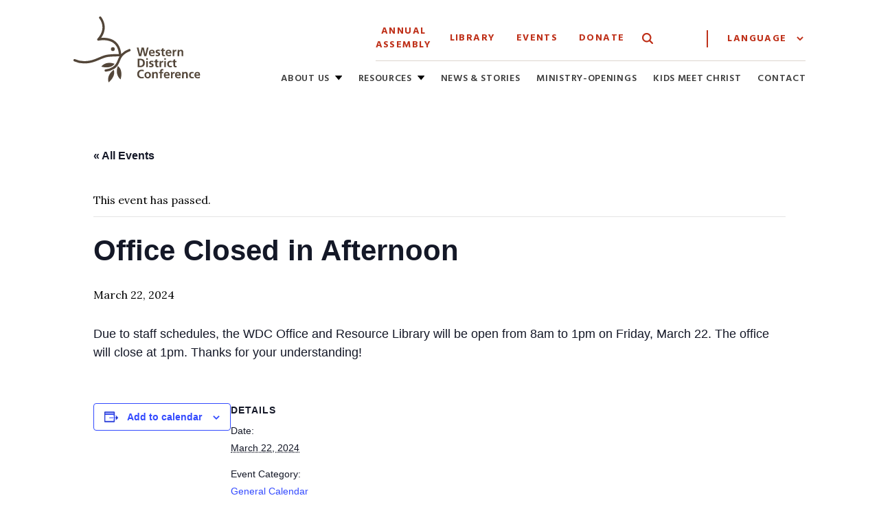

--- FILE ---
content_type: text/html; charset=UTF-8
request_url: https://mennowdc.org/event/office-closed-in-afternoon/
body_size: 59255
content:
<!doctype html>
<html lang="en-US">
<head>
	<meta charset="UTF-8">
	<meta name="viewport" content="width=device-width, initial-scale=1">
	<link rel="profile" href="https://gmpg.org/xfn/11">

	<!-- Favion -->
	<link rel="apple-touch-icon" sizes="180x180" href="/apple-touch-icon.png">
	<link rel="icon" type="image/png" sizes="32x32" href="/favicon-32x32.png">
	<link rel="icon" type="image/png" sizes="16x16" href="/favicon-16x16.png">
	<link rel="manifest" href="/site.webmanifest">

	<!-- Google Fonts -->
	<link rel="preconnect" href="https://fonts.gstatic.com" crossorigin>
	<link href="https://fonts.googleapis.com/css2?family=Hind:wght@400;600;700&family=Lora:ital,wght@0,400;0,500;1,400;1,500&display=swap" rel="stylesheet">

	<link rel='stylesheet' id='tribe-events-views-v2-bootstrap-datepicker-styles-css' href='https://mennowdc.org/wp-content/plugins/the-events-calendar/vendor/bootstrap-datepicker/css/bootstrap-datepicker.standalone.min.css?ver=6.15.10' media='all' />
<link rel='stylesheet' id='tec-variables-skeleton-css' href='https://mennowdc.org/wp-content/plugins/the-events-calendar/common/build/css/variables-skeleton.css?ver=6.9.9' media='all' />
<link rel='stylesheet' id='tec-variables-full-css' href='https://mennowdc.org/wp-content/plugins/the-events-calendar/common/build/css/variables-full.css?ver=6.9.9' media='all' />
<link rel='stylesheet' id='tribe-common-skeleton-style-css' href='https://mennowdc.org/wp-content/plugins/the-events-calendar/common/build/css/common-skeleton.css?ver=6.9.9' media='all' />
<link rel='stylesheet' id='tribe-common-full-style-css' href='https://mennowdc.org/wp-content/plugins/the-events-calendar/common/build/css/common-full.css?ver=6.9.9' media='all' />
<link rel='stylesheet' id='tribe-tooltipster-css-css' href='https://mennowdc.org/wp-content/plugins/the-events-calendar/common/vendor/tooltipster/tooltipster.bundle.min.css?ver=6.9.9' media='all' />
<link rel='stylesheet' id='tribe-events-views-v2-skeleton-css' href='https://mennowdc.org/wp-content/plugins/the-events-calendar/build/css/views-skeleton.css?ver=6.15.10' media='all' />
<link rel='stylesheet' id='tribe-events-views-v2-full-css' href='https://mennowdc.org/wp-content/plugins/the-events-calendar/build/css/views-full.css?ver=6.15.10' media='all' />
<link rel='stylesheet' id='tribe-events-views-v2-print-css' href='https://mennowdc.org/wp-content/plugins/the-events-calendar/build/css/views-print.css?ver=6.15.10' media='print' />
<meta name='robots' content='index, follow, max-image-preview:large, max-snippet:-1, max-video-preview:-1' />
	<style>img:is([sizes="auto" i], [sizes^="auto," i]) { contain-intrinsic-size: 3000px 1500px }</style>
	
	<!-- This site is optimized with the Yoast SEO plugin v26.2 - https://yoast.com/wordpress/plugins/seo/ -->
	<title>Office Closed in Afternoon - Western District Conference</title>
	<link rel="canonical" href="https://mennowdc.org/event/office-closed-in-afternoon/" />
	<meta property="og:locale" content="en_US" />
	<meta property="og:type" content="article" />
	<meta property="og:title" content="Office Closed in Afternoon - Western District Conference" />
	<meta property="og:description" content="Due to staff schedules, the WDC Office and Resource Library will be open from 8am to 1pm on Friday, March 22. The office will close at 1pm. Thanks for your [&hellip;]" />
	<meta property="og:url" content="https://mennowdc.org/event/office-closed-in-afternoon/" />
	<meta property="og:site_name" content="Western District Conference" />
	<meta name="twitter:card" content="summary_large_image" />
	<meta name="twitter:label1" content="Est. reading time" />
	<meta name="twitter:data1" content="1 minute" />
	<script type="application/ld+json" class="yoast-schema-graph">{"@context":"https://schema.org","@graph":[{"@type":"WebPage","@id":"https://mennowdc.org/event/office-closed-in-afternoon/","url":"https://mennowdc.org/event/office-closed-in-afternoon/","name":"Office Closed in Afternoon - Western District Conference","isPartOf":{"@id":"https://mennowdc.org/#website"},"datePublished":"2024-03-12T14:55:06+00:00","breadcrumb":{"@id":"https://mennowdc.org/event/office-closed-in-afternoon/#breadcrumb"},"inLanguage":"en-US","potentialAction":[{"@type":"ReadAction","target":["https://mennowdc.org/event/office-closed-in-afternoon/"]}]},{"@type":"BreadcrumbList","@id":"https://mennowdc.org/event/office-closed-in-afternoon/#breadcrumb","itemListElement":[{"@type":"ListItem","position":1,"name":"Home","item":"https://mennowdc.org/"},{"@type":"ListItem","position":2,"name":"Events","item":"https://mennowdc.org/events/"},{"@type":"ListItem","position":3,"name":"Office Closed in Afternoon"}]},{"@type":"WebSite","@id":"https://mennowdc.org/#website","url":"https://mennowdc.org/","name":"Western District Conference","description":"An area conference of Mennonite Church USA","publisher":{"@id":"https://mennowdc.org/#organization"},"potentialAction":[{"@type":"SearchAction","target":{"@type":"EntryPoint","urlTemplate":"https://mennowdc.org/?s={search_term_string}"},"query-input":{"@type":"PropertyValueSpecification","valueRequired":true,"valueName":"search_term_string"}}],"inLanguage":"en-US"},{"@type":"Organization","@id":"https://mennowdc.org/#organization","name":"Mennonite Church USA Western District Conference","url":"https://mennowdc.org/","logo":{"@type":"ImageObject","inLanguage":"en-US","@id":"https://mennowdc.org/#/schema/logo/image/","url":"https://mennowdc.org/wp-content/uploads/2013/02/login-logo.png","contentUrl":"https://mennowdc.org/wp-content/uploads/2013/02/login-logo.png","width":312,"height":174,"caption":"Mennonite Church USA Western District Conference"},"image":{"@id":"https://mennowdc.org/#/schema/logo/image/"}},{"@type":"Event","name":"Office Closed in Afternoon","description":"Due to staff schedules, the WDC Office and Resource Library will be open from 8am to 1pm on Friday, March 22. The office will close at 1pm. Thanks for your [&hellip;]","url":"https://mennowdc.org/event/office-closed-in-afternoon/","eventAttendanceMode":"https://schema.org/OfflineEventAttendanceMode","eventStatus":"https://schema.org/EventScheduled","startDate":"2024-03-22T00:00:00-05:00","endDate":"2024-03-22T23:59:59-05:00","@id":"https://mennowdc.org/event/office-closed-in-afternoon/#event","mainEntityOfPage":{"@id":"https://mennowdc.org/event/office-closed-in-afternoon/"}}]}</script>
	<!-- / Yoast SEO plugin. -->


<link rel='dns-prefetch' href='//cdn.jsdelivr.net' />
<script>
window._wpemojiSettings = {"baseUrl":"https:\/\/s.w.org\/images\/core\/emoji\/16.0.1\/72x72\/","ext":".png","svgUrl":"https:\/\/s.w.org\/images\/core\/emoji\/16.0.1\/svg\/","svgExt":".svg","source":{"concatemoji":"https:\/\/mennowdc.org\/wp-includes\/js\/wp-emoji-release.min.js?ver=6.8.3"}};
/*! This file is auto-generated */
!function(s,n){var o,i,e;function c(e){try{var t={supportTests:e,timestamp:(new Date).valueOf()};sessionStorage.setItem(o,JSON.stringify(t))}catch(e){}}function p(e,t,n){e.clearRect(0,0,e.canvas.width,e.canvas.height),e.fillText(t,0,0);var t=new Uint32Array(e.getImageData(0,0,e.canvas.width,e.canvas.height).data),a=(e.clearRect(0,0,e.canvas.width,e.canvas.height),e.fillText(n,0,0),new Uint32Array(e.getImageData(0,0,e.canvas.width,e.canvas.height).data));return t.every(function(e,t){return e===a[t]})}function u(e,t){e.clearRect(0,0,e.canvas.width,e.canvas.height),e.fillText(t,0,0);for(var n=e.getImageData(16,16,1,1),a=0;a<n.data.length;a++)if(0!==n.data[a])return!1;return!0}function f(e,t,n,a){switch(t){case"flag":return n(e,"\ud83c\udff3\ufe0f\u200d\u26a7\ufe0f","\ud83c\udff3\ufe0f\u200b\u26a7\ufe0f")?!1:!n(e,"\ud83c\udde8\ud83c\uddf6","\ud83c\udde8\u200b\ud83c\uddf6")&&!n(e,"\ud83c\udff4\udb40\udc67\udb40\udc62\udb40\udc65\udb40\udc6e\udb40\udc67\udb40\udc7f","\ud83c\udff4\u200b\udb40\udc67\u200b\udb40\udc62\u200b\udb40\udc65\u200b\udb40\udc6e\u200b\udb40\udc67\u200b\udb40\udc7f");case"emoji":return!a(e,"\ud83e\udedf")}return!1}function g(e,t,n,a){var r="undefined"!=typeof WorkerGlobalScope&&self instanceof WorkerGlobalScope?new OffscreenCanvas(300,150):s.createElement("canvas"),o=r.getContext("2d",{willReadFrequently:!0}),i=(o.textBaseline="top",o.font="600 32px Arial",{});return e.forEach(function(e){i[e]=t(o,e,n,a)}),i}function t(e){var t=s.createElement("script");t.src=e,t.defer=!0,s.head.appendChild(t)}"undefined"!=typeof Promise&&(o="wpEmojiSettingsSupports",i=["flag","emoji"],n.supports={everything:!0,everythingExceptFlag:!0},e=new Promise(function(e){s.addEventListener("DOMContentLoaded",e,{once:!0})}),new Promise(function(t){var n=function(){try{var e=JSON.parse(sessionStorage.getItem(o));if("object"==typeof e&&"number"==typeof e.timestamp&&(new Date).valueOf()<e.timestamp+604800&&"object"==typeof e.supportTests)return e.supportTests}catch(e){}return null}();if(!n){if("undefined"!=typeof Worker&&"undefined"!=typeof OffscreenCanvas&&"undefined"!=typeof URL&&URL.createObjectURL&&"undefined"!=typeof Blob)try{var e="postMessage("+g.toString()+"("+[JSON.stringify(i),f.toString(),p.toString(),u.toString()].join(",")+"));",a=new Blob([e],{type:"text/javascript"}),r=new Worker(URL.createObjectURL(a),{name:"wpTestEmojiSupports"});return void(r.onmessage=function(e){c(n=e.data),r.terminate(),t(n)})}catch(e){}c(n=g(i,f,p,u))}t(n)}).then(function(e){for(var t in e)n.supports[t]=e[t],n.supports.everything=n.supports.everything&&n.supports[t],"flag"!==t&&(n.supports.everythingExceptFlag=n.supports.everythingExceptFlag&&n.supports[t]);n.supports.everythingExceptFlag=n.supports.everythingExceptFlag&&!n.supports.flag,n.DOMReady=!1,n.readyCallback=function(){n.DOMReady=!0}}).then(function(){return e}).then(function(){var e;n.supports.everything||(n.readyCallback(),(e=n.source||{}).concatemoji?t(e.concatemoji):e.wpemoji&&e.twemoji&&(t(e.twemoji),t(e.wpemoji)))}))}((window,document),window._wpemojiSettings);
</script>
<link rel='stylesheet' id='tribe-events-v2-single-skeleton-css' href='https://mennowdc.org/wp-content/plugins/the-events-calendar/build/css/tribe-events-single-skeleton.css?ver=6.15.10' media='all' />
<link rel='stylesheet' id='tribe-events-v2-single-skeleton-full-css' href='https://mennowdc.org/wp-content/plugins/the-events-calendar/build/css/tribe-events-single-full.css?ver=6.15.10' media='all' />
<style id='wp-emoji-styles-inline-css'>

	img.wp-smiley, img.emoji {
		display: inline !important;
		border: none !important;
		box-shadow: none !important;
		height: 1em !important;
		width: 1em !important;
		margin: 0 0.07em !important;
		vertical-align: -0.1em !important;
		background: none !important;
		padding: 0 !important;
	}
</style>
<link rel='stylesheet' id='wp-block-library-css' href='https://mennowdc.org/wp-includes/css/dist/block-library/style.min.css?ver=6.8.3' media='all' />
<style id='classic-theme-styles-inline-css'>
/*! This file is auto-generated */
.wp-block-button__link{color:#fff;background-color:#32373c;border-radius:9999px;box-shadow:none;text-decoration:none;padding:calc(.667em + 2px) calc(1.333em + 2px);font-size:1.125em}.wp-block-file__button{background:#32373c;color:#fff;text-decoration:none}
</style>
<style id='global-styles-inline-css'>
:root{--wp--preset--aspect-ratio--square: 1;--wp--preset--aspect-ratio--4-3: 4/3;--wp--preset--aspect-ratio--3-4: 3/4;--wp--preset--aspect-ratio--3-2: 3/2;--wp--preset--aspect-ratio--2-3: 2/3;--wp--preset--aspect-ratio--16-9: 16/9;--wp--preset--aspect-ratio--9-16: 9/16;--wp--preset--color--black: #000000;--wp--preset--color--cyan-bluish-gray: #abb8c3;--wp--preset--color--white: #ffffff;--wp--preset--color--pale-pink: #f78da7;--wp--preset--color--vivid-red: #cf2e2e;--wp--preset--color--luminous-vivid-orange: #ff6900;--wp--preset--color--luminous-vivid-amber: #fcb900;--wp--preset--color--light-green-cyan: #7bdcb5;--wp--preset--color--vivid-green-cyan: #00d084;--wp--preset--color--pale-cyan-blue: #8ed1fc;--wp--preset--color--vivid-cyan-blue: #0693e3;--wp--preset--color--vivid-purple: #9b51e0;--wp--preset--gradient--vivid-cyan-blue-to-vivid-purple: linear-gradient(135deg,rgba(6,147,227,1) 0%,rgb(155,81,224) 100%);--wp--preset--gradient--light-green-cyan-to-vivid-green-cyan: linear-gradient(135deg,rgb(122,220,180) 0%,rgb(0,208,130) 100%);--wp--preset--gradient--luminous-vivid-amber-to-luminous-vivid-orange: linear-gradient(135deg,rgba(252,185,0,1) 0%,rgba(255,105,0,1) 100%);--wp--preset--gradient--luminous-vivid-orange-to-vivid-red: linear-gradient(135deg,rgba(255,105,0,1) 0%,rgb(207,46,46) 100%);--wp--preset--gradient--very-light-gray-to-cyan-bluish-gray: linear-gradient(135deg,rgb(238,238,238) 0%,rgb(169,184,195) 100%);--wp--preset--gradient--cool-to-warm-spectrum: linear-gradient(135deg,rgb(74,234,220) 0%,rgb(151,120,209) 20%,rgb(207,42,186) 40%,rgb(238,44,130) 60%,rgb(251,105,98) 80%,rgb(254,248,76) 100%);--wp--preset--gradient--blush-light-purple: linear-gradient(135deg,rgb(255,206,236) 0%,rgb(152,150,240) 100%);--wp--preset--gradient--blush-bordeaux: linear-gradient(135deg,rgb(254,205,165) 0%,rgb(254,45,45) 50%,rgb(107,0,62) 100%);--wp--preset--gradient--luminous-dusk: linear-gradient(135deg,rgb(255,203,112) 0%,rgb(199,81,192) 50%,rgb(65,88,208) 100%);--wp--preset--gradient--pale-ocean: linear-gradient(135deg,rgb(255,245,203) 0%,rgb(182,227,212) 50%,rgb(51,167,181) 100%);--wp--preset--gradient--electric-grass: linear-gradient(135deg,rgb(202,248,128) 0%,rgb(113,206,126) 100%);--wp--preset--gradient--midnight: linear-gradient(135deg,rgb(2,3,129) 0%,rgb(40,116,252) 100%);--wp--preset--font-size--small: 13px;--wp--preset--font-size--medium: 20px;--wp--preset--font-size--large: 36px;--wp--preset--font-size--x-large: 42px;--wp--preset--spacing--20: 0.44rem;--wp--preset--spacing--30: 0.67rem;--wp--preset--spacing--40: 1rem;--wp--preset--spacing--50: 1.5rem;--wp--preset--spacing--60: 2.25rem;--wp--preset--spacing--70: 3.38rem;--wp--preset--spacing--80: 5.06rem;--wp--preset--shadow--natural: 6px 6px 9px rgba(0, 0, 0, 0.2);--wp--preset--shadow--deep: 12px 12px 50px rgba(0, 0, 0, 0.4);--wp--preset--shadow--sharp: 6px 6px 0px rgba(0, 0, 0, 0.2);--wp--preset--shadow--outlined: 6px 6px 0px -3px rgba(255, 255, 255, 1), 6px 6px rgba(0, 0, 0, 1);--wp--preset--shadow--crisp: 6px 6px 0px rgba(0, 0, 0, 1);}:where(.is-layout-flex){gap: 0.5em;}:where(.is-layout-grid){gap: 0.5em;}body .is-layout-flex{display: flex;}.is-layout-flex{flex-wrap: wrap;align-items: center;}.is-layout-flex > :is(*, div){margin: 0;}body .is-layout-grid{display: grid;}.is-layout-grid > :is(*, div){margin: 0;}:where(.wp-block-columns.is-layout-flex){gap: 2em;}:where(.wp-block-columns.is-layout-grid){gap: 2em;}:where(.wp-block-post-template.is-layout-flex){gap: 1.25em;}:where(.wp-block-post-template.is-layout-grid){gap: 1.25em;}.has-black-color{color: var(--wp--preset--color--black) !important;}.has-cyan-bluish-gray-color{color: var(--wp--preset--color--cyan-bluish-gray) !important;}.has-white-color{color: var(--wp--preset--color--white) !important;}.has-pale-pink-color{color: var(--wp--preset--color--pale-pink) !important;}.has-vivid-red-color{color: var(--wp--preset--color--vivid-red) !important;}.has-luminous-vivid-orange-color{color: var(--wp--preset--color--luminous-vivid-orange) !important;}.has-luminous-vivid-amber-color{color: var(--wp--preset--color--luminous-vivid-amber) !important;}.has-light-green-cyan-color{color: var(--wp--preset--color--light-green-cyan) !important;}.has-vivid-green-cyan-color{color: var(--wp--preset--color--vivid-green-cyan) !important;}.has-pale-cyan-blue-color{color: var(--wp--preset--color--pale-cyan-blue) !important;}.has-vivid-cyan-blue-color{color: var(--wp--preset--color--vivid-cyan-blue) !important;}.has-vivid-purple-color{color: var(--wp--preset--color--vivid-purple) !important;}.has-black-background-color{background-color: var(--wp--preset--color--black) !important;}.has-cyan-bluish-gray-background-color{background-color: var(--wp--preset--color--cyan-bluish-gray) !important;}.has-white-background-color{background-color: var(--wp--preset--color--white) !important;}.has-pale-pink-background-color{background-color: var(--wp--preset--color--pale-pink) !important;}.has-vivid-red-background-color{background-color: var(--wp--preset--color--vivid-red) !important;}.has-luminous-vivid-orange-background-color{background-color: var(--wp--preset--color--luminous-vivid-orange) !important;}.has-luminous-vivid-amber-background-color{background-color: var(--wp--preset--color--luminous-vivid-amber) !important;}.has-light-green-cyan-background-color{background-color: var(--wp--preset--color--light-green-cyan) !important;}.has-vivid-green-cyan-background-color{background-color: var(--wp--preset--color--vivid-green-cyan) !important;}.has-pale-cyan-blue-background-color{background-color: var(--wp--preset--color--pale-cyan-blue) !important;}.has-vivid-cyan-blue-background-color{background-color: var(--wp--preset--color--vivid-cyan-blue) !important;}.has-vivid-purple-background-color{background-color: var(--wp--preset--color--vivid-purple) !important;}.has-black-border-color{border-color: var(--wp--preset--color--black) !important;}.has-cyan-bluish-gray-border-color{border-color: var(--wp--preset--color--cyan-bluish-gray) !important;}.has-white-border-color{border-color: var(--wp--preset--color--white) !important;}.has-pale-pink-border-color{border-color: var(--wp--preset--color--pale-pink) !important;}.has-vivid-red-border-color{border-color: var(--wp--preset--color--vivid-red) !important;}.has-luminous-vivid-orange-border-color{border-color: var(--wp--preset--color--luminous-vivid-orange) !important;}.has-luminous-vivid-amber-border-color{border-color: var(--wp--preset--color--luminous-vivid-amber) !important;}.has-light-green-cyan-border-color{border-color: var(--wp--preset--color--light-green-cyan) !important;}.has-vivid-green-cyan-border-color{border-color: var(--wp--preset--color--vivid-green-cyan) !important;}.has-pale-cyan-blue-border-color{border-color: var(--wp--preset--color--pale-cyan-blue) !important;}.has-vivid-cyan-blue-border-color{border-color: var(--wp--preset--color--vivid-cyan-blue) !important;}.has-vivid-purple-border-color{border-color: var(--wp--preset--color--vivid-purple) !important;}.has-vivid-cyan-blue-to-vivid-purple-gradient-background{background: var(--wp--preset--gradient--vivid-cyan-blue-to-vivid-purple) !important;}.has-light-green-cyan-to-vivid-green-cyan-gradient-background{background: var(--wp--preset--gradient--light-green-cyan-to-vivid-green-cyan) !important;}.has-luminous-vivid-amber-to-luminous-vivid-orange-gradient-background{background: var(--wp--preset--gradient--luminous-vivid-amber-to-luminous-vivid-orange) !important;}.has-luminous-vivid-orange-to-vivid-red-gradient-background{background: var(--wp--preset--gradient--luminous-vivid-orange-to-vivid-red) !important;}.has-very-light-gray-to-cyan-bluish-gray-gradient-background{background: var(--wp--preset--gradient--very-light-gray-to-cyan-bluish-gray) !important;}.has-cool-to-warm-spectrum-gradient-background{background: var(--wp--preset--gradient--cool-to-warm-spectrum) !important;}.has-blush-light-purple-gradient-background{background: var(--wp--preset--gradient--blush-light-purple) !important;}.has-blush-bordeaux-gradient-background{background: var(--wp--preset--gradient--blush-bordeaux) !important;}.has-luminous-dusk-gradient-background{background: var(--wp--preset--gradient--luminous-dusk) !important;}.has-pale-ocean-gradient-background{background: var(--wp--preset--gradient--pale-ocean) !important;}.has-electric-grass-gradient-background{background: var(--wp--preset--gradient--electric-grass) !important;}.has-midnight-gradient-background{background: var(--wp--preset--gradient--midnight) !important;}.has-small-font-size{font-size: var(--wp--preset--font-size--small) !important;}.has-medium-font-size{font-size: var(--wp--preset--font-size--medium) !important;}.has-large-font-size{font-size: var(--wp--preset--font-size--large) !important;}.has-x-large-font-size{font-size: var(--wp--preset--font-size--x-large) !important;}
:where(.wp-block-post-template.is-layout-flex){gap: 1.25em;}:where(.wp-block-post-template.is-layout-grid){gap: 1.25em;}
:where(.wp-block-columns.is-layout-flex){gap: 2em;}:where(.wp-block-columns.is-layout-grid){gap: 2em;}
:root :where(.wp-block-pullquote){font-size: 1.5em;line-height: 1.6;}
</style>
<link rel='stylesheet' id='wpns-style-css' href='https://mennowdc.org/wp-content/plugins/wp-nivo-slider/nivo-slider.css?ver=6.8.3' media='all' />
<link rel='stylesheet' id='wpns-style-theme-css' href='https://mennowdc.org/wp-content/plugins/wp-nivo-slider/themes/default/default.css?ver=6.8.3' media='all' />
<link rel='stylesheet' id='wdc-style-css' href='https://mennowdc.org/wp-content/themes/westerndistrict2021/style.css?ver=1.0.18' media='all' />
<link rel='stylesheet' id='wdc-fancybox-css' href='https://cdn.jsdelivr.net/gh/fancyapps/fancybox@3.5.7/dist/jquery.fancybox.min.css?ver=6.8.3' media='all' />
<link rel='stylesheet' id='dashicons-css' href='https://mennowdc.org/wp-includes/css/dashicons.min.css?ver=6.8.3' media='all' />
<link rel='stylesheet' id='my-calendar-reset-css' href='https://mennowdc.org/wp-content/plugins/my-calendar/css/reset.css?ver=3.5.0' media='all' />
<link rel='stylesheet' id='my-calendar-style-css' href='https://mennowdc.org/wp-content/plugins/my-calendar/styles/my-calendar.css?ver=3.5.0-my-calendar-css' media='all' />
<style id='my-calendar-style-inline-css'>

/* Styles by My Calendar - Joseph C Dolson https://www.joedolson.com/ */

.mc-main, .mc-event, .my-calendar-modal, .my-calendar-modal-overlay {--primary-dark: #313233; --primary-light: #fff; --secondary-light: #fff; --secondary-dark: #000; --highlight-dark: #666; --highlight-light: #efefef; --close-button: #b32d2e; --search-highlight-bg: #f5e6ab; --navbar-background: transparent; --nav-button-bg: #fff; --nav-button-color: #313233; --nav-button-border: #313233; --nav-input-border: #313233; --nav-input-background: #fff; --nav-input-color: #313233; --grid-cell-border: #0000001f; --grid-header-border: #313233; --grid-header-color: #313233; --grid-header-bg: transparent; --grid-cell-background: transparent; --current-day-border: #313233; --current-day-color: #313233; --current-day-bg: transparent; --date-has-events-bg: #313233; --date-has-events-color: #f6f7f7; --calendar-heading: clamp( 1.125rem, 24px, 2.5rem ); --event-title: clamp( 1.25rem, 24px, 2.5rem ); --grid-date: 16px; --grid-date-heading: clamp( .75rem, 16px, 1.5rem ); --modal-title: 1.5rem; --navigation-controls: clamp( .75rem, 16px, 1.5rem ); --card-heading: 1.125rem; --list-date: 1.25rem; --author-card: clamp( .75rem, 14px, 1.5rem); --single-event-title: clamp( 1.25rem, 24px, 2.5rem ); --mini-time-text: clamp( .75rem, 14px 1.25rem ); --list-event-date: 1.25rem; --list-event-title: 1.2rem; }
</style>
<script src="https://mennowdc.org/wp-includes/js/jquery/jquery.min.js?ver=3.7.1" id="jquery-core-js"></script>
<script src="https://mennowdc.org/wp-includes/js/jquery/jquery-migrate.min.js?ver=3.4.1" id="jquery-migrate-js"></script>
<script src="https://mennowdc.org/wp-content/plugins/the-events-calendar/common/build/js/tribe-common.js?ver=9c44e11f3503a33e9540" id="tribe-common-js"></script>
<script src="https://mennowdc.org/wp-content/plugins/the-events-calendar/build/js/views/breakpoints.js?ver=4208de2df2852e0b91ec" id="tribe-events-views-v2-breakpoints-js"></script>
<script src="https://mennowdc.org/wp-content/plugins/wp-nivo-slider/jquery.nivo.slider.pack.js?ver=3.2" id="wpns-js-js"></script>
<script src="https://cdn.jsdelivr.net/gh/fancyapps/fancybox@3.5.7/dist/jquery.fancybox.min.js?ver=6.8.3" id="wdc-fancybox-js"></script>
<link rel="https://api.w.org/" href="https://mennowdc.org/wp-json/" /><link rel="alternate" title="JSON" type="application/json" href="https://mennowdc.org/wp-json/wp/v2/tribe_events/19264" /><link rel="EditURI" type="application/rsd+xml" title="RSD" href="https://mennowdc.org/xmlrpc.php?rsd" />

<link rel='shortlink' href='https://mennowdc.org/?p=19264' />
<link rel="alternate" title="oEmbed (JSON)" type="application/json+oembed" href="https://mennowdc.org/wp-json/oembed/1.0/embed?url=https%3A%2F%2Fmennowdc.org%2Fevent%2Foffice-closed-in-afternoon%2F" />
<link rel="alternate" title="oEmbed (XML)" type="text/xml+oembed" href="https://mennowdc.org/wp-json/oembed/1.0/embed?url=https%3A%2F%2Fmennowdc.org%2Fevent%2Foffice-closed-in-afternoon%2F&#038;format=xml" />

<!--

              Handcrafted by Flint Hills Design.


    ______ _ _       _     _    _ _ _ _       _____            _
   |  ____| (_)     | |   | |  | (_) | |     |  __ \          (_)
   | |__  | |_ _ __ | |_  | |__| |_| | |___  | |  | | ___  ___ _  __ _ _ __
   |  __| | | | '_ \| __| |  __  | | | / __| | |  | |/ _ \/ __| |/ _` | '_ \
   | |    | | | | | | |_  | |  | | | | \__ \ | |__| |  __/\__ \ | (_| | | | |
   |_|    |_|_|_| |_|\__| |_|  |_|_|_|_|___/ |_____/ \___||___/_|\__, |_| |_|
                                                                  __/ |
                                                                 |___/

              We're a workshop for the connected world.

              Learn more at FlintHillsDesign.com

-->
    <meta name="tec-api-version" content="v1"><meta name="tec-api-origin" content="https://mennowdc.org"><link rel="alternate" href="https://mennowdc.org/wp-json/tribe/events/v1/events/19264" /><style type="text/css" media="all">
/* <![CDATA[ */
@import url("https://mennowdc.org/wp-content/plugins/wp-table-reloaded/css/plugin.css?ver=1.9.4");
@import url("https://mennowdc.org/wp-content/plugins/wp-table-reloaded/css/datatables.css?ver=1.9.4");
/* ]]> */
</style></head>

<body class="wp-singular tribe_events-template-default single single-tribe_events postid-19264 wp-custom-logo wp-theme-westerndistrict2021 tribe-events-page-template tribe-no-js tribe-filter-live bg-grain-light-gray font-serif min-h-screen flex flex-col events-single tribe-events-style-full tribe-events-style-theme">


	<a class="skip-link" href="#content">Skip to content</a>

	
	<header class="site-header max-w-screen-2xl md:w-5/6 md:mx-auto font-sans mb-4 md:mb-8">
		<nav class="w-full relative px-4 md:px-0">
			<div class="flex justify-between flex-wrap mt-6">
				<a class="block" href="https://mennowdc.org/" rel="home">
					<img class="logo-wide h-24" src="https://mennowdc.org/wp-content/themes/westerndistrict2021/img/wdc-logo.svg" alt="Western District Conference">
					<img class="logo-cond h-16" src="https://mennowdc.org/wp-content/themes/westerndistrict2021/img/wdc-logo-mobile.svg" alt="Western District Conference">
				</a><!-- .site-branding -->

				<!-- Mobile menu toggle icon -->
				<div class="mobile-menu-toggle self-center">
					<button data-mobile-nav-toggle>
						<span class="sr-only">Toggle navigation</span>
						<img data-menu-close class="hidden" src="https://mennowdc.org/wp-content/themes/westerndistrict2021/img/x.svg" alt="Close icon">
						<span data-menu-icon style="height: 2px; margin-bottom: 5px;" class="block w-8 rounded-sm bg-gray-800"></span>
						<span data-menu-icon style="height: 2px; margin-bottom: 5px;" class="block w-8 rounded-sm bg-gray-800"></span>
						<span data-menu-icon style="height: 2px;" class="block w-8 rounded-sm bg-gray-800"></span>
					</button>
				</div>

				<div class="wdc-menu-section">

					<ul class="top-menu-section">
						<li>
							<a href="https://mennowdc.org/2026-annual-assembly/">Annual Assembly</a>
						</li>
						<li class="border-item">
							<a href="https://mennowdc.org/library/">Library</a>
						</li>
						<li class="border-item">
							<a href="/events/category/general-calendar/">Events</a>
						</li>
						<li class="border-item">
							<a href="https://forms.ministryforms.net/embed.aspx?formId=c50eb5b3-a9b7-4431-ba3c-bcb6744f74f1" target=”_blank” rel=”noopener”>Donate</a>
						</li>
						<li class="search-button self-center">
							<button data-search class="py-3" aria-controls="wdc-search" aria-expanded="false">
								<img class="w-4" src="https://mennowdc.org/wp-content/themes/westerndistrict2021/img/search-icon.svg" alt="magnifying-glass">
								<span class="sr-only">Search</span>
							</button>
						</li>
						<li class="translate-item">
							<!-- GTranslate: https://gtranslate.io/ -->
							<select onchange="doGTranslate(this);" class="notranslate w-full" id="gtranslate_selector" aria-label="Website Language Selector"><option value="">Language</option><option value="en|en">English</option><option value="en|es">Spanish</option></select><style>
							#goog-gt-tt {display:none !important;}
							.goog-te-banner-frame {display:none !important;}
							.goog-te-menu-value:hover {text-decoration:none !important;}
							.goog-text-highlight {background-color:transparent !important;box-shadow:none !important;}
							body {top:0 !important;}
							#google_translate_element2 {display:none!important;}
							</style>

							<div id="google_translate_element2"></div>
							<script>
							function googleTranslateElementInit2() {new google.translate.TranslateElement({pageLanguage: 'en',autoDisplay: false}, 'google_translate_element2');}
							</script><script src="//translate.google.com/translate_a/element.js?cb=googleTranslateElementInit2"></script>


							<script>
							function GTranslateGetCurrentLang() {var keyValue = document['cookie'].match('(^|;) ?googtrans=([^;]*)(;|$)');return keyValue ? keyValue[2].split('/')[2] : null;}
							function GTranslateFireEvent(element,event){try{if(document.createEventObject){var evt=document.createEventObject();element.fireEvent('on'+event,evt)}else{var evt=document.createEvent('HTMLEvents');evt.initEvent(event,true,true);element.dispatchEvent(evt)}}catch(e){}}
							function doGTranslate(lang_pair){if(lang_pair.value)lang_pair=lang_pair.value;if(lang_pair=='')return;var lang=lang_pair.split('|')[1];if(GTranslateGetCurrentLang() == null && lang == lang_pair.split('|')[0])return;if(typeof ga!='undefined'){ga('send', 'event', 'GTranslate', lang, location.hostname+location.pathname+location.search);}else{if(typeof _gaq!='undefined')_gaq.push(['_trackEvent', 'GTranslate', lang, location.hostname+location.pathname+location.search]);}var teCombo;var sel=document.getElementsByTagName('select');for(var i=0;i<sel.length;i++)if(sel[i].className.indexOf('goog-te-combo')!=-1){teCombo=sel[i];break;}if(document.getElementById('google_translate_element2')==null||document.getElementById('google_translate_element2').innerHTML.length==0||teCombo.length==0||teCombo.innerHTML.length==0){setTimeout(function(){doGTranslate(lang_pair)},500)}else{teCombo.value=lang;GTranslateFireEvent(teCombo,'change');GTranslateFireEvent(teCombo,'change')}}
							</script>
						</li>
					</ul>
					<!-- Mobile menu toggle icon -->
					<div class="tablet-menu-toggle mt-4">
						<button data-mobile-nav-toggle class="flex space-x-2">
							<span class="block text-sm text-center w-full text-wdc-text block hover:text-wdc-red-dark focus:text-wdc-red-dark uppercase tracking-widest font-bold self-center">Menu</span>
							<span>
								<span class="sr-only">Toggle navigation</span>
								<img data-menu-close class="hidden" src="https://mennowdc.org/wp-content/themes/westerndistrict2021/img/x.svg" alt="Close icon">
								<span data-menu-icon style="height: 2px; margin-bottom: 5px;" class="block w-8 rounded-sm bg-gray-800"></span>
								<span data-menu-icon style="height: 2px; margin-bottom: 5px;" class="block w-8 rounded-sm bg-gray-800"></span>
								<span data-menu-icon style="height: 2px;" class="block w-8 rounded-sm bg-gray-800"></span>
							</span>
						</button>
					</div>
					<div data-main-menu class="closed">
						<div class="mobile-translate"><span class="text-sm text-wdc-red block uppercase tracking-widest font-bold py-3 mr-4 inline">Language:</span> <div class="gtranslate_wrapper" id="gt-wrapper-38080428"></div></div>
						<ul id="menuList" class="wdc-nav w-full tracking-wider font-semibold uppercase text-sm py-6 md:py-4 text-wdc-gray"><li id="menu-item-12390" class="menu-item menu-item-type-custom menu-item-object-custom menu-item-has-children menu-item-12390"><a href="#">About Us</a>
<ul class="sub-menu">
	<li id="menu-item-12399" class="menu-item menu-item-type-post_type menu-item-object-page menu-item-12399"><a href="https://mennowdc.org/identity/">Mission Statement &#038; Core Tasks</a></li>
	<li id="menu-item-12400" class="menu-item menu-item-type-post_type menu-item-object-page menu-item-12400"><a href="https://mennowdc.org/staff/">Conference Staff</a></li>
	<li id="menu-item-12401" class="menu-item menu-item-type-post_type menu-item-object-page menu-item-12401"><a href="https://mennowdc.org/executive-board-commissions/">Organization &#038; Leadership</a></li>
	<li id="menu-item-19340" class="menu-item menu-item-type-post_type menu-item-object-page menu-item-19340"><a href="https://mennowdc.org/wdc-listening-process/">WDC Listening Process</a></li>
	<li id="menu-item-12472" class="menu-item menu-item-type-post_type menu-item-object-page menu-item-12472"><a href="https://mennowdc.org/?page_id=8016">History</a></li>
	<li id="menu-item-13373" class="menu-item menu-item-type-post_type menu-item-object-page menu-item-13373"><a href="https://mennowdc.org/institutional-relationships/">Institutional Relationships</a></li>
	<li id="menu-item-17499" class="menu-item menu-item-type-post_type menu-item-object-page menu-item-17499"><a href="https://mennowdc.org/employment/">Employment</a></li>
</ul>
</li>
<li id="menu-item-12392" class="menu-item menu-item-type-custom menu-item-object-custom menu-item-has-children menu-item-12392"><a href="#">Resources</a>
<ul class="sub-menu">
	<li id="menu-item-13428" class="menu-item menu-item-type-post_type menu-item-object-page menu-item-13428"><a href="https://mennowdc.org/library/">Resource Library</a></li>
	<li id="menu-item-13427" class="menu-item menu-item-type-post_type menu-item-object-page menu-item-13427"><a href="https://mennowdc.org/church-pastor-resources/">Church &#038; Pastor Resources</a></li>
	<li id="menu-item-12409" class="menu-item menu-item-type-post_type menu-item-object-page menu-item-12409"><a href="https://mennowdc.org/youth/">For Youth</a></li>
	<li id="menu-item-12410" class="menu-item menu-item-type-post_type menu-item-object-page menu-item-12410"><a href="https://mennowdc.org/christian-nurture/">Faith Formation</a></li>
	<li id="menu-item-16301" class="menu-item menu-item-type-custom menu-item-object-custom menu-item-16301"><a href="https://mennowdc.org/networking-church-planting-partnerships/">Church-Planting</a></li>
	<li id="menu-item-12412" class="menu-item menu-item-type-post_type menu-item-object-page menu-item-12412"><a href="https://mennowdc.org/resources-for-stewardship/">Stewardship</a></li>
	<li id="menu-item-17469" class="menu-item menu-item-type-custom menu-item-object-custom menu-item-17469"><a href="https://www.mennoniteeducation.org/hispanic-ministries/">Hispanic Ministries</a></li>
	<li id="menu-item-19031" class="menu-item menu-item-type-post_type menu-item-object-page menu-item-19031"><a href="https://mennowdc.org/annual-assembly-archive/2023-wdc-annual-assembly/">2023 WDC Annual Assembly</a></li>
</ul>
</li>
<li id="menu-item-12417" class="menu-item menu-item-type-taxonomy menu-item-object-category menu-item-12417"><a href="https://mennowdc.org/category/wdc-stories/">News &#038; Stories</a></li>
<li id="menu-item-12419" class="menu-item menu-item-type-taxonomy menu-item-object-category menu-item-12419"><a href="https://mennowdc.org/category/ministry-openings/">Ministry-Openings</a></li>
<li id="menu-item-21227" class="menu-item menu-item-type-post_type menu-item-object-page menu-item-21227"><a href="https://mennowdc.org/kids-meet-christ-kmc/">Kids Meet Christ</a></li>
<li id="menu-item-12441" class="menu-item menu-item-type-post_type menu-item-object-page menu-item-12441"><a href="https://mennowdc.org/contact-us/">Contact</a></li>
</ul>						<div class="mobile-search">
							<form id="searchform" role="search" class="search-form" method="get" action="https://mennowdc.org/">
    <div class="w-1/2 border-b border-wdc-gray-light">
        <input id="search-field" tabindex="-1" type="text" class="search-field font-serif text-xl leading-none h-12 outline-none bg-transparent" name="s" placeholder="Search" value="">
    </div>
    <input id="search-submit" tabindex="-1" type="submit" class="focus:bg-wdc-red-dark hover:bg-wdc-red-dark transition duration-200 ease-in-out text-wdc-gray-lighter inline-block py-3 px-6 rounded-r-md bg-wdc-red font-sans uppercase tracking-widest font-bold" value="Search">
</form>						</div>
					</div>

				</div>
			</div>

		</nav>

		<div id="wdc-search" class="max-w-screen-2xl md:w-5/6 md:mx-auto relative w-full bg-white pt-10" role="region">
			<div class="flex flex-wrap justify-center">
				<form id="searchform" role="search" class="search-form" method="get" action="https://mennowdc.org/">
    <div class="w-1/2 border-b border-wdc-gray-light">
        <input id="search-field" tabindex="-1" type="text" class="search-field font-serif text-xl leading-none h-12 outline-none bg-transparent" name="s" placeholder="Search" value="">
    </div>
    <input id="search-submit" tabindex="-1" type="submit" class="focus:bg-wdc-red-dark hover:bg-wdc-red-dark transition duration-200 ease-in-out text-wdc-gray-lighter inline-block py-3 px-6 rounded-r-md bg-wdc-red font-sans uppercase tracking-widest font-bold" value="Search">
</form>				<button tabindex="-1" id="close-search" class="focus:text-wdc-red-dark focus:underline hover:text-wdc-red-dark hover:underline transition duration-200 ease-in-out text-wdc-red block font-sans uppercase tracking-widest font-bold text-center text-sm">Close search bar</button>
			</div>
		</div>

	</header>

	<main id="content" class="flex-grow">
<section id="tribe-events-pg-template" class="tribe-events-pg-template"><div class="tribe-events-before-html"></div><span class="tribe-events-ajax-loading"><img class="tribe-events-spinner-medium" src="https://mennowdc.org/wp-content/plugins/the-events-calendar/src/resources/images/tribe-loading.gif" alt="Loading Events" /></span>
<div id="tribe-events-content" class="tribe-events-single">

	<p class="tribe-events-back">
		<a href="https://mennowdc.org/events/"> &laquo; All Events</a>
	</p>

	<!-- Notices -->
	<div class="tribe-events-notices"><ul><li>This event has passed.</li></ul></div>
	<h1 class="tribe-events-single-event-title">Office Closed in Afternoon</h1>
	<div class="tribe-events-schedule tribe-clearfix">
		<div><span class="tribe-event-date-start">March 22, 2024</span></div>			</div>

	<!-- Event header -->
	<div id="tribe-events-header"  data-title="Office Closed in Afternoon - Western District Conference" data-viewtitle="Office Closed in Afternoon">
		<!-- Navigation -->
		<nav class="tribe-events-nav-pagination" aria-label="Event Navigation">
			<ul class="tribe-events-sub-nav">
				<li class="tribe-events-nav-previous"><a href="https://mennowdc.org/event/wdc-executive-board-meeting-6/"><span>&laquo;</span> WDC Executive Board Meeting</a></li>
				<li class="tribe-events-nav-next"><a href="https://mennowdc.org/event/wdc-office-closed-6/">WDC Office Closed <span>&raquo;</span></a></li>
			</ul>
			<!-- .tribe-events-sub-nav -->
		</nav>
	</div>
	<!-- #tribe-events-header -->

			<div id="post-19264" class="post-19264 tribe_events type-tribe_events status-publish hentry tribe_events_cat-general-calendar cat_general-calendar">
			<!-- Event featured image, but exclude link -->
			
			<!-- Event content -->
						<div class="tribe-events-single-event-description tribe-events-content">
				<p>Due to staff schedules, the WDC Office and Resource Library will be open from 8am to 1pm on Friday, March 22. The office will close at 1pm. Thanks for your understanding!</p>
			</div>
			<!-- .tribe-events-single-event-description -->
			<div class="tribe-events tribe-common">
	<div class="tribe-events-c-subscribe-dropdown__container">
		<div class="tribe-events-c-subscribe-dropdown">
			<div class="tribe-common-c-btn-border tribe-events-c-subscribe-dropdown__button">
				<svg
	 class="tribe-common-c-svgicon tribe-common-c-svgicon--cal-export tribe-events-c-subscribe-dropdown__export-icon" 	aria-hidden="true"
	viewBox="0 0 23 17"
	xmlns="http://www.w3.org/2000/svg"
>
	<path fill-rule="evenodd" clip-rule="evenodd" d="M.128.896V16.13c0 .211.145.383.323.383h15.354c.179 0 .323-.172.323-.383V.896c0-.212-.144-.383-.323-.383H.451C.273.513.128.684.128.896Zm16 6.742h-.901V4.679H1.009v10.729h14.218v-3.336h.901V7.638ZM1.01 1.614h14.218v2.058H1.009V1.614Z" />
	<path d="M20.5 9.846H8.312M18.524 6.953l2.89 2.909-2.855 2.855" stroke-width="1.2" stroke-linecap="round" stroke-linejoin="round"/>
</svg>
				<button
					class="tribe-events-c-subscribe-dropdown__button-text"
					aria-expanded="false"
					aria-controls="tribe-events-subscribe-dropdown-content"
					aria-label="View links to add events to your calendar"
				>
					Add to calendar				</button>
				<svg
	 class="tribe-common-c-svgicon tribe-common-c-svgicon--caret-down tribe-events-c-subscribe-dropdown__button-icon" 	aria-hidden="true"
	viewBox="0 0 10 7"
	xmlns="http://www.w3.org/2000/svg"
>
	<path fill-rule="evenodd" clip-rule="evenodd" d="M1.008.609L5 4.6 8.992.61l.958.958L5 6.517.05 1.566l.958-.958z" class="tribe-common-c-svgicon__svg-fill"/>
</svg>
			</div>
			<div id="tribe-events-subscribe-dropdown-content" class="tribe-events-c-subscribe-dropdown__content">
				<ul class="tribe-events-c-subscribe-dropdown__list">
											
<li class="tribe-events-c-subscribe-dropdown__list-item tribe-events-c-subscribe-dropdown__list-item--gcal">
	<a
		href="https://www.google.com/calendar/event?action=TEMPLATE&#038;dates=20240322T000000/20240322T235959&#038;text=Office%20Closed%20in%20Afternoon&#038;details=Due+to+staff+schedules%2C+the+WDC+Office+and+Resource+Library+will+be+open+from+8am+to+1pm+on+Friday%2C+March+22.+The+office+will+close+at+1pm.+Thanks+for+your+understanding%21&#038;trp=false&#038;ctz=America/Chicago&#038;sprop=website:https://mennowdc.org"
		class="tribe-events-c-subscribe-dropdown__list-item-link"
		target="_blank"
		rel="noopener noreferrer nofollow noindex"
	>
		Google Calendar	</a>
</li>
											
<li class="tribe-events-c-subscribe-dropdown__list-item tribe-events-c-subscribe-dropdown__list-item--ical">
	<a
		href="webcal://mennowdc.org/event/office-closed-in-afternoon/?ical=1"
		class="tribe-events-c-subscribe-dropdown__list-item-link"
		target="_blank"
		rel="noopener noreferrer nofollow noindex"
	>
		iCalendar	</a>
</li>
											
<li class="tribe-events-c-subscribe-dropdown__list-item tribe-events-c-subscribe-dropdown__list-item--outlook-365">
	<a
		href="https://outlook.office.com/owa/?path=/calendar/action/compose&#038;rrv=addevent&#038;startdt=2024-03-22T00%3A00%3A00-05%3A00&#038;enddt=2024-03-22T00%3A00%3A00&#038;location&#038;subject=Office%20Closed%20in%20Afternoon&#038;body=Due%20to%20staff%20schedules%2C%20the%20WDC%20Office%20and%20Resource%20Library%20will%20be%20open%20from%208am%20to%201pm%20on%20Friday%2C%20March%2022.%20The%20office%20will%20close%20at%201pm.%20Thanks%20for%20your%20understanding%21"
		class="tribe-events-c-subscribe-dropdown__list-item-link"
		target="_blank"
		rel="noopener noreferrer nofollow noindex"
	>
		Outlook 365	</a>
</li>
											
<li class="tribe-events-c-subscribe-dropdown__list-item tribe-events-c-subscribe-dropdown__list-item--outlook-live">
	<a
		href="https://outlook.live.com/owa/?path=/calendar/action/compose&#038;rrv=addevent&#038;startdt=2024-03-22T00%3A00%3A00-05%3A00&#038;enddt=2024-03-22T00%3A00%3A00&#038;location&#038;subject=Office%20Closed%20in%20Afternoon&#038;body=Due%20to%20staff%20schedules%2C%20the%20WDC%20Office%20and%20Resource%20Library%20will%20be%20open%20from%208am%20to%201pm%20on%20Friday%2C%20March%2022.%20The%20office%20will%20close%20at%201pm.%20Thanks%20for%20your%20understanding%21"
		class="tribe-events-c-subscribe-dropdown__list-item-link"
		target="_blank"
		rel="noopener noreferrer nofollow noindex"
	>
		Outlook Live	</a>
</li>
									</ul>
			</div>
		</div>
	</div>
</div>

			<!-- Event meta -->
						
	<div class="tribe-events-single-section tribe-events-event-meta primary tribe-clearfix">


<div class="tribe-events-meta-group tribe-events-meta-group-details">
	<h2 class="tribe-events-single-section-title"> Details </h2>
	<dl>

		
			<dt class="tribe-events-start-date-label"> Date: </dt>
			<dd>
				<abbr class="tribe-events-abbr tribe-events-start-date published dtstart" title="2024-03-22"> March 22, 2024 </abbr>
			</dd>

		
		
		
		<dt class="tribe-events-event-categories-label">Event Category:</dt> <dd class="tribe-events-event-categories"><a href="https://mennowdc.org/events/category/general-calendar/" rel="tag">General Calendar</a></dd>
		
		
			</dl>
</div>

	</div>


					</div> <!-- #post-x -->
			
	<!-- Event footer -->
	<div id="tribe-events-footer">
		<!-- Navigation -->
		<nav class="tribe-events-nav-pagination" aria-label="Event Navigation">
			<ul class="tribe-events-sub-nav">
				<li class="tribe-events-nav-previous"><a href="https://mennowdc.org/event/wdc-executive-board-meeting-6/"><span>&laquo;</span> WDC Executive Board Meeting</a></li>
				<li class="tribe-events-nav-next"><a href="https://mennowdc.org/event/wdc-office-closed-6/">WDC Office Closed <span>&raquo;</span></a></li>
			</ul>
			<!-- .tribe-events-sub-nav -->
		</nav>
	</div>
	<!-- #tribe-events-footer -->

</div><!-- #tribe-events-content -->
<div class="tribe-events-after-html"></div>
<!--
This calendar is powered by The Events Calendar.
http://evnt.is/18wn
-->
</section>
  </main>

  <footer class="bg-wdc-gray-lighter py-12 md:py-12">

    <div class="max-w-screen-2xl md:w-5/6 md:mx-auto px-6 md:px-0 mb-12">
      <div class="md:flex justify-between pb-6 border-b border-wdc-gray-light mb-8">
        <a class="block w-full md:w-1/5" href="https://mennowdc.org">
          <img class="h-24 w-auto" src="https://mennowdc.org/wp-content/themes/westerndistrict2021/img/wdc-logo.svg" alt="Western District Conference">
        </a>
        <ul class="md:self-end flex justify-between md:justify-end space-x-6 md:space-x-4 mt-12 md:mt-0">
          <li>
            <a href="https://www.facebook.com/Western-District-Conference-Mennonite-Church-USA-149156621792464" target="_blank" rel=”noopener”>
              <img class="h-6" src="https://mennowdc.org/wp-content/themes/westerndistrict2021/img/facebook-icon.svg" alt="Facebook icon">
            </a>
          </li>
          <li>
            <a href="https://www.instagram.com/wdcresourcelibrary/" target="_blank" rel=”noopener”>
              <img class="h-6" src="https://mennowdc.org/wp-content/themes/westerndistrict2021/img/instagram-icon.svg" alt="Instagram icon">
            </a>
          </li>
        </ul>
      </div>

      <div class="md:flex md:space-x-8">
        <div class="md:w-1/4 mb-8 md:mb-0">
          <address class="not-italic mb-4">
            <span class="font-bold text-xl md:text-lg">Western District Conference</span><br>
            2517 N. Main, PO Box 306<br>
            North Newton, KS 67117<br>
          </address>
          <p><span>Phone:</span> <a href="tel:316">(316) 283-6300</a></p>
          <p><span>Hours:</span> Monday-Friday 8:00am-4:30pm</p>
        </div>
        <div class="md:w-1/4 mb-8 md:mb-0">
          <h2 class="font-bold text-xl md:text-lg mb-4 md:mb-4">Common Links</h2>
          <div class="md:flex md:justify-between md:space-x-8">
          <ul class=""><li id="menu-item-12451" class="menu-item menu-item-type-taxonomy menu-item-object-category menu-item-12451"><a href="https://mennowdc.org/category/ministry-openings/">Ministry-Openings</a></li>
<li id="menu-item-12449" class="menu-item menu-item-type-post_type menu-item-object-page menu-item-12449"><a href="https://mennowdc.org/wdc-hope-fund-response-to-the-coronavirus-pandemic/">WDC Hope Fund</a></li>
<li id="menu-item-12450" class="menu-item menu-item-type-post_type menu-item-object-page menu-item-12450"><a href="https://mennowdc.org/wdc-application-form-for-seminary-scholarships/">WDC Application Form for Seminary Scholarships</a></li>
</ul>          </div>
        </div>
        <div class="md:w-1/4 mb-8 md:mb-0">
          <h2 class="font-bold text-xl md:text-lg mb-4 md:mb-4">Recent News</h2>
          <ul>
            
            
                <!-- the loop -->
                                  <li class="py-2 md:py-1 border-b border-wdc-gray-light md:border-none">
                    <a href="https://mennowdc.org/stillness-this-season/">Stillness this Season</a>
                  </li>
                                  <li class="py-2 md:py-1 border-b border-wdc-gray-light md:border-none">
                    <a href="https://mennowdc.org/gratitude-for-what-is-hope-for-what-will-be/">Gratitude for What Is, Hope for What Will Be</a>
                  </li>
                                  <li class="py-2 md:py-1 border-b border-wdc-gray-light md:border-none">
                    <a href="https://mennowdc.org/who-is-kids-meet-christ-for/">Who Is Kids Meet Christ for?</a>
                  </li>
                                  <li class="py-2 md:py-1 border-b border-wdc-gray-light md:border-none">
                    <a href="https://mennowdc.org/wdc-staff-announcement-6/">WDC Staff Announcement</a>
                  </li>
                
                
                      </ul>
        </div>
        <div class="md:w-1/4 mb-8 md:mb-0">
          <h2 class="font-bold text-xl md:text-lg mb-4 md:mb-4">Support</h2>
          <p>Learn how you can support the various initiatives and projects of Western District Conference</p>
          <a class="hover:bg-wdc-red-dark transition duration-200 ease-in-out text-wdc-gray-lighter inline-block py-3 px-6 mt-6 rounded-md bg-wdc-red block mb-4 font-sans uppercase tracking-widest font-bold md:mx-auto" href="https://forms.ministryforms.net/embed.aspx?formId=c50eb5b3-a9b7-4431-ba3c-bcb6744f74f1">Donate Now</a>
        </div>
      </div>

      <div class="max-w-screen-lg mx-auto bg-white shadow-md rounded-sm py-4 px-8 md:flex mt-0 md:mt-16 md:justify-between">
        <div class="mb-6 md:mb-0">
          <h3 class="font-bold text-2xl md:text-2xl mb-2">Reporting Ministerial Sexual Misconduct</h3>
          <p>Learn about the process and who to contact</p>
        </div>
        <div class="md:self-center">
          <a class="hover:bg-wdc-red-dark transition duration-200 ease-in-out text-wdc-gray-lighter inline-block py-3 px-6 rounded-md bg-wdc-red block font-sans uppercase tracking-widest font-bold" href="https://mennowdc.org/report-ministerial-misconduct-abuse/">Learn more</a>
        </div>
      </div>

    </div>

    <ul class="max-w-screen-2xl md:w-5/6 md:mx-auto md:flex md:justify-center md:space-x-8 px-6 md:px-0 font-sans text-wdc-gray">
      <li class="block md:inline">&copy;2025 Western District Conference</li>
      <li class="block md:inline"><a rel="nofollow" href="https://mennowdc.org/wp-login.php?redirect_to=https%3A%2F%2Fmennowdc.org%2Fevent%2Foffice-closed-in-afternoon%2F">Log in</a></li>
      <li class="block md:inline">
        <ul class="flex">
        <li class="self-center mr-2"><a href="https://flinthillsdesign.com"><img class="w-6" src="https://mennowdc.org/wp-content/themes/westerndistrict2021/img/kansas-icon.svg" alt="State of Kansas"></a></li>
        <li><a class="hover:underline" href="https://flinthillswebdesign.com">Website by Flint Hills Web Design</a></li>
        </ul>
      </li>
    </ul>

  </footer>

<script type="speculationrules">
{"prefetch":[{"source":"document","where":{"and":[{"href_matches":"\/*"},{"not":{"href_matches":["\/wp-*.php","\/wp-admin\/*","\/wp-content\/uploads\/*","\/wp-content\/*","\/wp-content\/plugins\/*","\/wp-content\/themes\/westerndistrict2021\/*","\/*\\?(.+)"]}},{"not":{"selector_matches":"a[rel~=\"nofollow\"]"}},{"not":{"selector_matches":".no-prefetch, .no-prefetch a"}}]},"eagerness":"conservative"}]}
</script>
		<script>
		( function ( body ) {
			'use strict';
			body.className = body.className.replace( /\btribe-no-js\b/, 'tribe-js' );
		} )( document.body );
		</script>
		<script> /* <![CDATA[ */var tribe_l10n_datatables = {"aria":{"sort_ascending":": activate to sort column ascending","sort_descending":": activate to sort column descending"},"length_menu":"Show _MENU_ entries","empty_table":"No data available in table","info":"Showing _START_ to _END_ of _TOTAL_ entries","info_empty":"Showing 0 to 0 of 0 entries","info_filtered":"(filtered from _MAX_ total entries)","zero_records":"No matching records found","search":"Search:","all_selected_text":"All items on this page were selected. ","select_all_link":"Select all pages","clear_selection":"Clear Selection.","pagination":{"all":"All","next":"Next","previous":"Previous"},"select":{"rows":{"0":"","_":": Selected %d rows","1":": Selected 1 row"}},"datepicker":{"dayNames":["Sunday","Monday","Tuesday","Wednesday","Thursday","Friday","Saturday"],"dayNamesShort":["Sun","Mon","Tue","Wed","Thu","Fri","Sat"],"dayNamesMin":["S","M","T","W","T","F","S"],"monthNames":["January","February","March","April","May","June","July","August","September","October","November","December"],"monthNamesShort":["January","February","March","April","May","June","July","August","September","October","November","December"],"monthNamesMin":["Jan","Feb","Mar","Apr","May","Jun","Jul","Aug","Sep","Oct","Nov","Dec"],"nextText":"Next","prevText":"Prev","currentText":"Today","closeText":"Done","today":"Today","clear":"Clear"}};/* ]]> */ </script><script src="https://mennowdc.org/wp-content/plugins/the-events-calendar/build/js/views/multiday-events.js?ver=780fd76b5b819e3a6ece" id="tribe-events-views-v2-multiday-events-js"></script>
<script src="https://mennowdc.org/wp-content/plugins/the-events-calendar/vendor/bootstrap-datepicker/js/bootstrap-datepicker.min.js?ver=6.15.10" id="tribe-events-views-v2-bootstrap-datepicker-js"></script>
<script src="https://mennowdc.org/wp-content/plugins/the-events-calendar/build/js/views/viewport.js?ver=3e90f3ec254086a30629" id="tribe-events-views-v2-viewport-js"></script>
<script src="https://mennowdc.org/wp-content/plugins/the-events-calendar/build/js/views/accordion.js?ver=b0cf88d89b3e05e7d2ef" id="tribe-events-views-v2-accordion-js"></script>
<script src="https://mennowdc.org/wp-content/plugins/the-events-calendar/build/js/views/view-selector.js?ver=a8aa8890141fbcc3162a" id="tribe-events-views-v2-view-selector-js"></script>
<script src="https://mennowdc.org/wp-content/plugins/the-events-calendar/build/js/views/ical-links.js?ver=0dadaa0667a03645aee4" id="tribe-events-views-v2-ical-links-js"></script>
<script src="https://mennowdc.org/wp-content/plugins/the-events-calendar/build/js/views/month-mobile-events.js?ver=299058683cc768717139" id="tribe-events-views-v2-month-mobile-events-js"></script>
<script src="https://mennowdc.org/wp-content/plugins/the-events-calendar/build/js/views/month-grid.js?ver=b5773d96c9ff699a45dd" id="tribe-events-views-v2-month-grid-js"></script>
<script src="https://mennowdc.org/wp-content/plugins/the-events-calendar/build/js/views/events-bar.js?ver=3825b4a45b5c6f3f04b9" id="tribe-events-views-v2-events-bar-js"></script>
<script src="https://mennowdc.org/wp-content/plugins/the-events-calendar/common/vendor/tooltipster/tooltipster.bundle.min.js?ver=6.9.9" id="tribe-tooltipster-js"></script>
<script src="https://mennowdc.org/wp-content/plugins/the-events-calendar/build/js/views/tooltip.js?ver=82f9d4de83ed0352be8e" id="tribe-events-views-v2-tooltip-js"></script>
<script src="https://mennowdc.org/wp-content/plugins/the-events-calendar/build/js/views/navigation-scroll.js?ver=eba0057e0fd877f08e9d" id="tribe-events-views-v2-navigation-scroll-js"></script>
<script src="https://mennowdc.org/wp-content/plugins/the-events-calendar/build/js/views/events-bar-inputs.js?ver=e3710df171bb081761bd" id="tribe-events-views-v2-events-bar-inputs-js"></script>
<script src="https://mennowdc.org/wp-content/plugins/the-events-calendar/build/js/views/datepicker.js?ver=4fd11aac95dc95d3b90a" id="tribe-events-views-v2-datepicker-js"></script>
<script src="https://mennowdc.org/wp-content/plugins/the-events-calendar/common/build/js/user-agent.js?ver=da75d0bdea6dde3898df" id="tec-user-agent-js"></script>
<script src="https://mennowdc.org/wp-content/themes/westerndistrict2021/js/wdc-navigation.js?ver=6.8.3" id="wdc-mobile-navigation-js"></script>
<script src="https://mennowdc.org/wp-content/themes/westerndistrict2021/js/wdc-fancybox.js?ver=6.8.3" id="wdc-fancybox-init-js"></script>
<script id="gt_widget_script_38080428-js-before">
window.gtranslateSettings = /* document.write */ window.gtranslateSettings || {};window.gtranslateSettings['38080428'] = {"default_language":"en","languages":["en","es"],"url_structure":"none","wrapper_selector":"#gt-wrapper-38080428","select_language_label":"Select Language","horizontal_position":"inline","flags_location":"\/wp-content\/plugins\/gtranslate\/flags\/"};
</script><script src="https://mennowdc.org/wp-content/plugins/gtranslate/js/dropdown.js?ver=6.8.3" data-no-optimize="1" data-no-minify="1" data-gt-orig-url="/event/office-closed-in-afternoon/" data-gt-orig-domain="mennowdc.org" data-gt-widget-id="38080428" defer></script><script src="https://mennowdc.org/wp-includes/js/dist/dom-ready.min.js?ver=f77871ff7694fffea381" id="wp-dom-ready-js"></script>
<script src="https://mennowdc.org/wp-includes/js/dist/hooks.min.js?ver=4d63a3d491d11ffd8ac6" id="wp-hooks-js"></script>
<script src="https://mennowdc.org/wp-includes/js/dist/i18n.min.js?ver=5e580eb46a90c2b997e6" id="wp-i18n-js"></script>
<script id="wp-i18n-js-after">
wp.i18n.setLocaleData( { 'text direction\u0004ltr': [ 'ltr' ] } );
</script>
<script src="https://mennowdc.org/wp-includes/js/dist/a11y.min.js?ver=3156534cc54473497e14" id="wp-a11y-js"></script>
<script id="mc.mcjs-js-extra">
var my_calendar = {"grid":"","list":"modal","mini":"modal","ajax":"","links":"false","newWindow":"New tab","subscribe":"Subscribe","export":"Export"};
</script>
<script src="https://mennowdc.org/wp-content/plugins/my-calendar/js/mcjs.min.js?ver=3.5.0" id="mc.mcjs-js"></script>
<script id="mc-modal-js-extra">
var mcm = {"context":""};
</script>
<script src="https://mennowdc.org/wp-content/plugins/my-calendar/js/modal/accessible-modal-window-aria.min.js?ver=3.5.0" id="mc-modal-js"></script>
<script src="https://mennowdc.org/wp-content/plugins/the-events-calendar/common/build/js/utils/query-string.js?ver=694b0604b0c8eafed657" id="tribe-query-string-js"></script>
<script src='https://mennowdc.org/wp-content/plugins/the-events-calendar/common/build/js/underscore-before.js'></script>
<script src="https://mennowdc.org/wp-includes/js/underscore.min.js?ver=1.13.7" id="underscore-js"></script>
<script src='https://mennowdc.org/wp-content/plugins/the-events-calendar/common/build/js/underscore-after.js'></script>
<script defer src="https://mennowdc.org/wp-content/plugins/the-events-calendar/build/js/views/manager.js?ver=0e9ddec90d8a8e019b4e" id="tribe-events-views-v2-manager-js"></script>

</body>
</html>


--- FILE ---
content_type: text/css
request_url: https://mennowdc.org/wp-content/themes/westerndistrict2021/style.css?ver=1.0.18
body_size: 49154
content:
/*
Theme Name: Western District Conference
Version: 1.0.1
*/

/*
! tailwindcss v3.4.1 | MIT License | https://tailwindcss.com
*/

/*
1. Prevent padding and border from affecting element width. (https://github.com/mozdevs/cssremedy/issues/4)
2. Allow adding a border to an element by just adding a border-width. (https://github.com/tailwindcss/tailwindcss/pull/116)
*/

*,
::before,
::after {
  box-sizing: border-box;
  /* 1 */
  border-width: 0;
  /* 2 */
  border-style: solid;
  /* 2 */
  border-color: #e5e7eb;
  /* 2 */
}

::before,
::after {
  --tw-content: '';
}

/*
1. Use a consistent sensible line-height in all browsers.
2. Prevent adjustments of font size after orientation changes in iOS.
3. Use a more readable tab size.
4. Use the user's configured `sans` font-family by default.
5. Use the user's configured `sans` font-feature-settings by default.
6. Use the user's configured `sans` font-variation-settings by default.
7. Disable tap highlights on iOS
*/

html,
:host {
  line-height: 1.5;
  /* 1 */
  -webkit-text-size-adjust: 100%;
  /* 2 */
  -moz-tab-size: 4;
  /* 3 */
  -o-tab-size: 4;
     tab-size: 4;
  /* 3 */
  font-family: Hind, sans-serif;
  /* 4 */
  font-feature-settings: normal;
  /* 5 */
  font-variation-settings: normal;
  /* 6 */
  -webkit-tap-highlight-color: transparent;
  /* 7 */
}

/*
1. Remove the margin in all browsers.
2. Inherit line-height from `html` so users can set them as a class directly on the `html` element.
*/

body {
  margin: 0;
  /* 1 */
  line-height: inherit;
  /* 2 */
}

/*
1. Add the correct height in Firefox.
2. Correct the inheritance of border color in Firefox. (https://bugzilla.mozilla.org/show_bug.cgi?id=190655)
3. Ensure horizontal rules are visible by default.
*/

hr {
  height: 0;
  /* 1 */
  color: inherit;
  /* 2 */
  border-top-width: 1px;
  /* 3 */
}

/*
Add the correct text decoration in Chrome, Edge, and Safari.
*/

abbr:where([title]) {
  -webkit-text-decoration: underline dotted;
          text-decoration: underline dotted;
}

/*
Remove the default font size and weight for headings.
*/

h1,
h2,
h3,
h4,
h5,
h6 {
  font-size: inherit;
  font-weight: inherit;
}

/*
Reset links to optimize for opt-in styling instead of opt-out.
*/

a {
  color: inherit;
  text-decoration: inherit;
}

/*
Add the correct font weight in Edge and Safari.
*/

b,
strong {
  font-weight: bolder;
}

/*
1. Use the user's configured `mono` font-family by default.
2. Use the user's configured `mono` font-feature-settings by default.
3. Use the user's configured `mono` font-variation-settings by default.
4. Correct the odd `em` font sizing in all browsers.
*/

code,
kbd,
samp,
pre {
  font-family: ui-monospace, SFMono-Regular, Menlo, Monaco, Consolas, "Liberation Mono", "Courier New", monospace;
  /* 1 */
  font-feature-settings: normal;
  /* 2 */
  font-variation-settings: normal;
  /* 3 */
  font-size: 1em;
  /* 4 */
}

/*
Add the correct font size in all browsers.
*/

small {
  font-size: 80%;
}

/*
Prevent `sub` and `sup` elements from affecting the line height in all browsers.
*/

sub,
sup {
  font-size: 75%;
  line-height: 0;
  position: relative;
  vertical-align: baseline;
}

sub {
  bottom: -0.25em;
}

sup {
  top: -0.5em;
}

/*
1. Remove text indentation from table contents in Chrome and Safari. (https://bugs.chromium.org/p/chromium/issues/detail?id=999088, https://bugs.webkit.org/show_bug.cgi?id=201297)
2. Correct table border color inheritance in all Chrome and Safari. (https://bugs.chromium.org/p/chromium/issues/detail?id=935729, https://bugs.webkit.org/show_bug.cgi?id=195016)
3. Remove gaps between table borders by default.
*/

table {
  text-indent: 0;
  /* 1 */
  border-color: inherit;
  /* 2 */
  border-collapse: collapse;
  /* 3 */
}

/*
1. Change the font styles in all browsers.
2. Remove the margin in Firefox and Safari.
3. Remove default padding in all browsers.
*/

button,
input,
optgroup,
select,
textarea {
  font-family: inherit;
  /* 1 */
  font-feature-settings: inherit;
  /* 1 */
  font-variation-settings: inherit;
  /* 1 */
  font-size: 100%;
  /* 1 */
  font-weight: inherit;
  /* 1 */
  line-height: inherit;
  /* 1 */
  color: inherit;
  /* 1 */
  margin: 0;
  /* 2 */
  padding: 0;
  /* 3 */
}

/*
Remove the inheritance of text transform in Edge and Firefox.
*/

button,
select {
  text-transform: none;
}

/*
1. Correct the inability to style clickable types in iOS and Safari.
2. Remove default button styles.
*/

button,
[type='button'],
[type='reset'],
[type='submit'] {
  -webkit-appearance: button;
  /* 1 */
  background-color: transparent;
  /* 2 */
  background-image: none;
  /* 2 */
}

/*
Use the modern Firefox focus style for all focusable elements.
*/

:-moz-focusring {
  outline: auto;
}

/*
Remove the additional `:invalid` styles in Firefox. (https://github.com/mozilla/gecko-dev/blob/2f9eacd9d3d995c937b4251a5557d95d494c9be1/layout/style/res/forms.css#L728-L737)
*/

:-moz-ui-invalid {
  box-shadow: none;
}

/*
Add the correct vertical alignment in Chrome and Firefox.
*/

progress {
  vertical-align: baseline;
}

/*
Correct the cursor style of increment and decrement buttons in Safari.
*/

::-webkit-inner-spin-button,
::-webkit-outer-spin-button {
  height: auto;
}

/*
1. Correct the odd appearance in Chrome and Safari.
2. Correct the outline style in Safari.
*/

[type='search'] {
  -webkit-appearance: textfield;
  /* 1 */
  outline-offset: -2px;
  /* 2 */
}

/*
Remove the inner padding in Chrome and Safari on macOS.
*/

::-webkit-search-decoration {
  -webkit-appearance: none;
}

/*
1. Correct the inability to style clickable types in iOS and Safari.
2. Change font properties to `inherit` in Safari.
*/

::-webkit-file-upload-button {
  -webkit-appearance: button;
  /* 1 */
  font: inherit;
  /* 2 */
}

/*
Add the correct display in Chrome and Safari.
*/

summary {
  display: list-item;
}

/*
Removes the default spacing and border for appropriate elements.
*/

blockquote,
dl,
dd,
h1,
h2,
h3,
h4,
h5,
h6,
hr,
figure,
p,
pre {
  margin: 0;
}

fieldset {
  margin: 0;
  padding: 0;
}

legend {
  padding: 0;
}

ol,
ul,
menu {
  list-style: none;
  margin: 0;
  padding: 0;
}

/*
Reset default styling for dialogs.
*/

dialog {
  padding: 0;
}

/*
Prevent resizing textareas horizontally by default.
*/

textarea {
  resize: vertical;
}

/*
1. Reset the default placeholder opacity in Firefox. (https://github.com/tailwindlabs/tailwindcss/issues/3300)
2. Set the default placeholder color to the user's configured gray 400 color.
*/

input::-moz-placeholder, textarea::-moz-placeholder {
  opacity: 1;
  /* 1 */
  color: #9ca3af;
  /* 2 */
}

input::placeholder,
textarea::placeholder {
  opacity: 1;
  /* 1 */
  color: #9ca3af;
  /* 2 */
}

/*
Set the default cursor for buttons.
*/

button,
[role="button"] {
  cursor: pointer;
}

/*
Make sure disabled buttons don't get the pointer cursor.
*/

:disabled {
  cursor: default;
}

/*
1. Make replaced elements `display: block` by default. (https://github.com/mozdevs/cssremedy/issues/14)
2. Add `vertical-align: middle` to align replaced elements more sensibly by default. (https://github.com/jensimmons/cssremedy/issues/14#issuecomment-634934210)
   This can trigger a poorly considered lint error in some tools but is included by design.
*/

img,
svg,
video,
canvas,
audio,
iframe,
embed,
object {
  display: block;
  /* 1 */
  vertical-align: middle;
  /* 2 */
}

/*
Constrain images and videos to the parent width and preserve their intrinsic aspect ratio. (https://github.com/mozdevs/cssremedy/issues/14)
*/

img,
video {
  max-width: 100%;
  height: auto;
}

/* Make elements with the HTML hidden attribute stay hidden by default */

[hidden] {
  display: none;
}

*, ::before, ::after {
  --tw-border-spacing-x: 0;
  --tw-border-spacing-y: 0;
  --tw-translate-x: 0;
  --tw-translate-y: 0;
  --tw-rotate: 0;
  --tw-skew-x: 0;
  --tw-skew-y: 0;
  --tw-scale-x: 1;
  --tw-scale-y: 1;
  --tw-pan-x:  ;
  --tw-pan-y:  ;
  --tw-pinch-zoom:  ;
  --tw-scroll-snap-strictness: proximity;
  --tw-gradient-from-position:  ;
  --tw-gradient-via-position:  ;
  --tw-gradient-to-position:  ;
  --tw-ordinal:  ;
  --tw-slashed-zero:  ;
  --tw-numeric-figure:  ;
  --tw-numeric-spacing:  ;
  --tw-numeric-fraction:  ;
  --tw-ring-inset:  ;
  --tw-ring-offset-width: 0px;
  --tw-ring-offset-color: #fff;
  --tw-ring-color: rgb(59 130 246 / 0.5);
  --tw-ring-offset-shadow: 0 0 #0000;
  --tw-ring-shadow: 0 0 #0000;
  --tw-shadow: 0 0 #0000;
  --tw-shadow-colored: 0 0 #0000;
  --tw-blur:  ;
  --tw-brightness:  ;
  --tw-contrast:  ;
  --tw-grayscale:  ;
  --tw-hue-rotate:  ;
  --tw-invert:  ;
  --tw-saturate:  ;
  --tw-sepia:  ;
  --tw-drop-shadow:  ;
  --tw-backdrop-blur:  ;
  --tw-backdrop-brightness:  ;
  --tw-backdrop-contrast:  ;
  --tw-backdrop-grayscale:  ;
  --tw-backdrop-hue-rotate:  ;
  --tw-backdrop-invert:  ;
  --tw-backdrop-opacity:  ;
  --tw-backdrop-saturate:  ;
  --tw-backdrop-sepia:  ;
}

::backdrop {
  --tw-border-spacing-x: 0;
  --tw-border-spacing-y: 0;
  --tw-translate-x: 0;
  --tw-translate-y: 0;
  --tw-rotate: 0;
  --tw-skew-x: 0;
  --tw-skew-y: 0;
  --tw-scale-x: 1;
  --tw-scale-y: 1;
  --tw-pan-x:  ;
  --tw-pan-y:  ;
  --tw-pinch-zoom:  ;
  --tw-scroll-snap-strictness: proximity;
  --tw-gradient-from-position:  ;
  --tw-gradient-via-position:  ;
  --tw-gradient-to-position:  ;
  --tw-ordinal:  ;
  --tw-slashed-zero:  ;
  --tw-numeric-figure:  ;
  --tw-numeric-spacing:  ;
  --tw-numeric-fraction:  ;
  --tw-ring-inset:  ;
  --tw-ring-offset-width: 0px;
  --tw-ring-offset-color: #fff;
  --tw-ring-color: rgb(59 130 246 / 0.5);
  --tw-ring-offset-shadow: 0 0 #0000;
  --tw-ring-shadow: 0 0 #0000;
  --tw-shadow: 0 0 #0000;
  --tw-shadow-colored: 0 0 #0000;
  --tw-blur:  ;
  --tw-brightness:  ;
  --tw-contrast:  ;
  --tw-grayscale:  ;
  --tw-hue-rotate:  ;
  --tw-invert:  ;
  --tw-saturate:  ;
  --tw-sepia:  ;
  --tw-drop-shadow:  ;
  --tw-backdrop-blur:  ;
  --tw-backdrop-brightness:  ;
  --tw-backdrop-contrast:  ;
  --tw-backdrop-grayscale:  ;
  --tw-backdrop-hue-rotate:  ;
  --tw-backdrop-invert:  ;
  --tw-backdrop-opacity:  ;
  --tw-backdrop-saturate:  ;
  --tw-backdrop-sepia:  ;
}

.container {
  width: 100%;
}

@media (min-width: 640px) {
  .container {
    max-width: 640px;
  }
}

@media (min-width: 768px) {
  .container {
    max-width: 768px;
  }
}

@media (min-width: 1024px) {
  .container {
    max-width: 1024px;
  }
}

@media (min-width: 1280px) {
  .container {
    max-width: 1280px;
  }
}

@media (min-width: 1536px) {
  .container {
    max-width: 1536px;
  }
}

/* General styles */

.alert-banner a {
  text-decoration-line: underline;
}

.page-content h1, h1.calendar-title {
  font-size: 3rem;
  line-height: 1.375;
}

.page-content h2 {
  margin-top: 2.5rem;
  margin-bottom: 1rem;
  max-width: 42rem;
  padding-bottom: 0.5rem;
  font-size: 1.5rem;
  line-height: 2rem;
  font-weight: 700;
  line-height: 1.375;
}

.page-content p {
  margin-bottom: 1rem;
  max-width: 42rem;
  font-size: 1.125rem;
  line-height: 1.75rem;
  line-height: 1.625;
}

.page-content.full-width p {
  margin-left: auto;
  margin-right: auto;
  margin-bottom: 1rem;
  max-width: 48rem;
  font-size: 1.125rem;
  line-height: 1.75rem;
  line-height: 1.625;
}

.page-content.full-width hr.wp-block-separator.has-alpha-channel-opacity {
  margin-left: auto;
  margin-right: auto;
  max-width: 48rem;
}

.post-content p {
  margin-left: auto;
  margin-right: auto;
  margin-bottom: 1rem;
  max-width: 42rem;
  font-size: 1.125rem;
  line-height: 1.75rem;
  line-height: 1.625;
}

.page-content hr {
  margin-top: 2rem;
  margin-bottom: 2rem;
  --tw-border-opacity: 1;
  border-color: rgb(221 213 207 / var(--tw-border-opacity));
}

.page-content ul,
.page-content ol,
.post-content ul,
.post-content ol {
  margin-bottom: 1.5rem;
  max-width: 42rem;
  list-style-position: outside;
  list-style-type: disc;
  padding-left: 2rem;
  font-size: 1.125rem;
  line-height: 1.75rem;
}

.post-content ul,
.post-content ol {
  margin-left: auto;
  margin-right: auto;
}

.page-content ul li,
.page-content ol li,
.post-content ul li,
.post-content ol li {
  margin-bottom: 0.25rem;
}

.page-content a,
.post-content a {
  font-weight: 700;
  --tw-text-opacity: 1;
  color: rgb(47 47 47 / var(--tw-text-opacity));
  text-decoration-line: underline;
}

.page-content a:hover,
.post-content a:hover {
  --tw-text-opacity: 1;
  color: rgb(191 49 26 / var(--tw-text-opacity));
}

/* Menu styles */

.logo-wide {
  display: none;
}

.logo-cond {
  display: block;
}

.wdc-menu-section {
  width: 100%;
}

.top-menu-section {
  margin-left: auto;
  margin-right: auto;
  margin-top: 1.5rem;
  display: flex;
  width: 100%;
  max-width: 32rem;
  justify-content: space-between;
}

.top-menu-section li {
  width: 33.333333%;
  align-self: center;
}

.top-menu-section li.translate-item {
  display: none;
}

.top-menu-section li.translate-item select {
  --tw-bg-opacity: 1;
  background-color: rgb(255 255 255 / var(--tw-bg-opacity));
  font-size: 0.875rem;
  line-height: 1.25rem;
  font-weight: 700;
  text-transform: uppercase;
  letter-spacing: 0.1em;
  --tw-text-opacity: 1;
  color: rgb(191 49 26 / var(--tw-text-opacity));
}

.top-menu-section li.translate-item select:hover {
  cursor: pointer;
}

.top-menu-section li.translate-item select:focus {
  border-radius: 0.125rem;
  border-width: 2px;
  --tw-border-opacity: 1;
  border-color: rgb(191 49 26 / var(--tw-border-opacity));
}

.top-menu-section li.border-item {
  border-left-width: 1px;
  --tw-border-opacity: 1;
  border-color: rgb(221 213 207 / var(--tw-border-opacity));
}

.top-menu-section li a {
  display: block;
  width: 100%;
  padding-top: 0.75rem;
  padding-bottom: 0.75rem;
  text-align: center;
  font-size: 0.875rem;
  line-height: 1.25rem;
  font-weight: 700;
  text-transform: uppercase;
  letter-spacing: 0.1em;
  --tw-text-opacity: 1;
  color: rgb(191 49 26 / var(--tw-text-opacity));
}

.top-menu-section li a:hover,
.top-menu-section li a:focus {
  --tw-text-opacity: 1;
  color: rgb(144 36 20 / var(--tw-text-opacity));
}

.mobile-menu-toggle {
  display: block;
}

.tablet-menu-toggle {
  display: none;
}

.wdc-nav {
  border-style: none;
  padding-bottom: 1.5rem;
}

.menu-item > a {
  display: block;
  border-bottom-width: 1px;
  --tw-border-opacity: 1;
  border-color: rgb(221 213 207 / var(--tw-border-opacity));
  padding-top: 1rem;
  padding-bottom: 1rem;
  line-height: 1.25rem;
}

.current-menu-item {
  border-bottom-width: 1px;
  border-color: transparent;
}

.search-button {
  display: none;
}

#wdc-search {
  top: -1000rem;
  position: absolute;
}

#wdc-search.active {
  top: 0rem;
  position: relative;
}

/* submenus */

.menu-item-has-children {
  position: relative;
}

.menu-item-has-children > a::after {
  content: url('img/dropdown-arrow.svg');
  bottom: -4px;
  position: relative;
  float: right;
  margin-left: 0.25rem;
  display: inline-block;
  width: 0.75rem;
}

.menu-item-has-children .sub-menu {
  top: -100rem;
  position: absolute;
  width: 100%;
  --tw-bg-opacity: 1;
  background-color: rgb(247 240 236 / var(--tw-bg-opacity));
  padding-top: 0.5rem;
  padding-bottom: 0.5rem;
  padding-right: 0px;
  padding-left: 1rem;
}

.menu-item-has-children .sub-menu.menu-open {
  position: relative;
  top: 0px;
}

.menu-item-has-children .sub-menu .menu-item a {
  border-style: none;
}

.search-form {
  display: flex;
  width: 100%;
  justify-content: center;
}

.desktop-search {
  display: none;
}

.closed {
  top: -100rem;
  position: absolute;
  left: 0px;
  width: 100%;
}

.half-tone-bottom {
  background: linear-gradient( white 35%, #F7F0EC 35% );
}

.half-tone-top {
  background: linear-gradient( #F7F0EC 65%, white 65% );
}

.red-bullet {
  position: relative;
}

@media (min-width: 1024px) {
  .red-bullet::before {
    content: '\02022';
    position: absolute;
    left: -1.25rem;
    width: 1rem;
    font-size: 1.25rem;
    line-height: 1.75rem;
    --tw-text-opacity: 1;
    color: rgb(191 49 26 / var(--tw-text-opacity));
  }
}

.staff-grid {
  list-style-type: none !important;
  width: 100% !important;
  max-width: 100% !important;
  padding-left: 0 !important;
  display: flex;
  flex-wrap: wrap;
}

.staff-grid .staff-profile {
  margin-bottom: 3rem;
  width: 100%;
  border-bottom-width: 1px;
  --tw-border-opacity: 1;
  border-color: rgb(221 213 207 / var(--tw-border-opacity));
  padding-bottom: 2rem;
}

.staff-grid .staff-profile img {
  margin-left: auto;
  margin-right: auto;
  height: 12rem;
  width: auto;
}

.staff-grid .staff-profile h3 {
  margin-bottom: 0.5rem;
  display: block;
  text-align: center;
  font-family: Hind, sans-serif;
  font-weight: 700;
  text-transform: uppercase;
  letter-spacing: 0.1em;
  --tw-text-opacity: 1;
  color: rgb(191 49 26 / var(--tw-text-opacity));
}

.staff-grid .staff-profile h4 {
  margin-bottom: 0.5rem;
  display: block;
  text-align: center;
  font-family: Hind, sans-serif;
  letter-spacing: 0.1em;
}

.staff-grid .staff-profile a {
  margin-bottom: 1rem;
  display: block;
  text-align: center;
  font-family: Hind, sans-serif;
  letter-spacing: 0.1em;
}

.staff-grid .staff-profile a:hover {
  --tw-text-opacity: 1;
  color: rgb(191 49 26 / var(--tw-text-opacity));
}

/* For responsive iframes */

.responsive-video-embed-wrapper,
.wp-block-embed__wrapper {
  padding-bottom: 56.25%;
  position: relative;
}

.responsive-video-embed-wrapper .responsive-video-embed,
.wp-block-embed__wrapper iframe {
  position: absolute;
  height: 100%;
  width: 100%;
}

.post-navigation {
  border-top-width: 1px;
  --tw-border-opacity: 1;
  border-color: rgb(61 61 61 / var(--tw-border-opacity));
  padding-top: 2rem;
}

.posts-navigation .nav-links {
  display: block;
  display: flex;
  justify-content: space-between;
  font-family: Hind, sans-serif;
  font-weight: 700;
  text-transform: uppercase;
  letter-spacing: 0.1em;
  --tw-text-opacity: 1;
  color: rgb(191 49 26 / var(--tw-text-opacity));
}

.copy-confirmation {
  opacity: 1;
  transition-property: color, background-color, border-color, text-decoration-color, fill, stroke, opacity, box-shadow, transform, filter, -webkit-backdrop-filter;
  transition-property: color, background-color, border-color, text-decoration-color, fill, stroke, opacity, box-shadow, transform, filter, backdrop-filter;
  transition-property: color, background-color, border-color, text-decoration-color, fill, stroke, opacity, box-shadow, transform, filter, backdrop-filter, -webkit-backdrop-filter;
  transition-duration: 200ms;
  transition-timing-function: cubic-bezier(0.4, 0, 0.2, 1);
}

.copy-confirmation.inactive {
  opacity: 0;
}

figure.wp-block-image {
  margin-left: auto;
  margin-right: auto;
  margin-top: 2rem;
  margin-bottom: 2rem;
  max-width: 1024px;
  padding-left: 0px;
  padding-right: 0px;
}

figure.wp-block-image figcaption {
  width: 100%;
  border-bottom-width: 1px;
  --tw-border-opacity: 1;
  border-color: rgb(221 213 207 / var(--tw-border-opacity));
  padding-top: 0.25rem;
  padding-bottom: 0.75rem;
  font-family: Hind, sans-serif;
}

.waves {
  background: url('img/waves-white.svg'), #F7F0EC;
  background-size: 600% auto, cover;
  background-position: 36% 50%, center;
  background-repeat: no-repeat, no-repeat;
}

.waves-red {
  background: url('img/waves-tan.svg');
  background-size: 600% auto, cover;
  background-position: 4% 83%, center;
  background-repeat: no-repeat, no-repeat;
}

.gform_wrapper input,
.gform_wrapper select,
.gform_wrapper textarea {
  border-width: 1px;
  --tw-border-opacity: 1;
  border-color: rgb(61 61 61 / var(--tw-border-opacity));
}

.gform_wrapper input[type=submit] {
  margin-top: 1.5rem;
  margin-bottom: 1rem;
  display: block;
  display: inline-block;
  border-radius: 0.375rem;
  --tw-bg-opacity: 1;
  background-color: rgb(191 49 26 / var(--tw-bg-opacity));
  padding-top: 0.75rem;
  padding-bottom: 0.75rem;
  padding-left: 1.5rem;
  padding-right: 1.5rem;
  font-family: Hind, sans-serif;
  font-weight: 700;
  text-transform: uppercase;
  letter-spacing: 0.1em;
  --tw-text-opacity: 1;
  color: rgb(247 240 236 / var(--tw-text-opacity));
  transition-property: color, background-color, border-color, text-decoration-color, fill, stroke, opacity, box-shadow, transform, filter, -webkit-backdrop-filter;
  transition-property: color, background-color, border-color, text-decoration-color, fill, stroke, opacity, box-shadow, transform, filter, backdrop-filter;
  transition-property: color, background-color, border-color, text-decoration-color, fill, stroke, opacity, box-shadow, transform, filter, backdrop-filter, -webkit-backdrop-filter;
  transition-duration: 200ms;
  transition-timing-function: cubic-bezier(0.4, 0, 0.2, 1);
}

@media (min-width: 768px) {
  .gform_wrapper input[type=submit] {
    margin-left: auto;
    margin-right: auto;
  }
}

.gform_wrapper input[type=submit]:hover {
  cursor: pointer;
  --tw-bg-opacity: 1;
  background-color: rgb(144 36 20 / var(--tw-bg-opacity));
}

.skip-link {
  top: -80rem;
  position: absolute;
  z-index: 10;
  margin-bottom: 1rem;
  display: block;
  display: inline-block;
  overflow: visible;
  border-bottom-right-radius: 0.375rem;
  --tw-bg-opacity: 1;
  background-color: rgb(191 49 26 / var(--tw-bg-opacity));
  padding-top: 0.75rem;
  padding-bottom: 0.75rem;
  padding-left: 1.5rem;
  padding-right: 1.5rem;
  font-family: Hind, sans-serif;
  font-weight: 700;
  text-transform: uppercase;
  letter-spacing: 0.1em;
  --tw-text-opacity: 1;
  color: rgb(247 240 236 / var(--tw-text-opacity));
  transition-property: color, background-color, border-color, text-decoration-color, fill, stroke, opacity, box-shadow, transform, filter, -webkit-backdrop-filter;
  transition-property: color, background-color, border-color, text-decoration-color, fill, stroke, opacity, box-shadow, transform, filter, backdrop-filter;
  transition-property: color, background-color, border-color, text-decoration-color, fill, stroke, opacity, box-shadow, transform, filter, backdrop-filter, -webkit-backdrop-filter;
  transition-duration: 200ms;
  transition-timing-function: cubic-bezier(0.4, 0, 0.2, 1);
}

.skip-link:hover {
  --tw-bg-opacity: 1;
  background-color: rgb(144 36 20 / var(--tw-bg-opacity));
}

.skip-link:focus {
  --tw-bg-opacity: 1;
  background-color: rgb(144 36 20 / var(--tw-bg-opacity));
}

.skip-link.active {
  top: 0px;
}

.post-archives select {
  height: 2rem;
  width: 100%;
  border-width: 1px;
  --tw-border-opacity: 1;
  border-color: rgb(221 213 207 / var(--tw-border-opacity));
}

.nav-links {
  display: flex;
  justify-content: space-between;
}

.nav-previous a,
.nav-next a {
  display: block;
  font-family: Hind, sans-serif;
  font-weight: 700;
  text-transform: uppercase;
  letter-spacing: 0.1em;
  --tw-text-opacity: 1;
  color: rgb(191 49 26 / var(--tw-text-opacity));
}

.nav-previous a:hover,
.nav-next a:hover {
  --tw-text-opacity: 1;
  color: rgb(144 36 20 / var(--tw-text-opacity));
  text-decoration-line: underline;
}

.wp-block-buttons > .wp-block-button > a {
  margin-top: 1.5rem;
  margin-bottom: 1rem;
  display: block;
  display: inline-block;
  border-radius: 0.375rem;
  --tw-bg-opacity: 1;
  background-color: rgb(191 49 26 / var(--tw-bg-opacity));
  padding-top: 0.75rem;
  padding-bottom: 0.75rem;
  padding-left: 1.5rem;
  padding-right: 1.5rem;
  font-family: Hind, sans-serif;
  font-weight: 700;
  text-transform: uppercase;
  letter-spacing: 0.1em;
  --tw-text-opacity: 1;
  color: rgb(247 240 236 / var(--tw-text-opacity));
  text-decoration-line: none;
  transition-property: color, background-color, border-color, text-decoration-color, fill, stroke, opacity, box-shadow, transform, filter, -webkit-backdrop-filter;
  transition-property: color, background-color, border-color, text-decoration-color, fill, stroke, opacity, box-shadow, transform, filter, backdrop-filter;
  transition-property: color, background-color, border-color, text-decoration-color, fill, stroke, opacity, box-shadow, transform, filter, backdrop-filter, -webkit-backdrop-filter;
  transition-duration: 200ms;
  transition-timing-function: cubic-bezier(0.4, 0, 0.2, 1);
}

.wp-block-buttons > .wp-block-button > a:hover {
  --tw-bg-opacity: 1;
  background-color: rgb(144 36 20 / var(--tw-bg-opacity));
}

.mobile-translate {
  margin-top: 2rem;
  display: block;
}

.text-shadow {
  text-shadow: 0 2px 10px rgba(0,0,0,1);
}

.wdc-red-button {
  transition: background 0.2s ease-in-out !important;
  display: inline-block;
  padding: 0.75rem 1.5rem;
  margin-top: 1.5rem;
  margin-bottom: 1rem;
  border-radius: 0.5rem;
  background: #BF311A !important;
  color: white !important;
  font-family: Hind, ui-sans-serif, system-ui, -apple-system, BlinkMacSystemFont, "Segoe UI", Roboto, "Helvetica Neue", Arial, "Noto Sans", sans-serif, "Apple Color Emoji", "Segoe UI Emoji", "Segoe UI Symbol", "Noto Color Emoji";
  text-transform: uppercase;
  font-weight: bold;
  text-decoration: none !important;
  letter-spacing: 2px !important;
}

.wdc-red-button:hover {
  background: #902414 !important;
}

ul.news-grid {
  width: 100%;
  max-width: 100%;
  padding-left: 0px;
}

@media (min-width: 768px) {
  .skip-link {
    max-width: auto;
  }

  .staff-grid .staff-profile {
    margin-bottom: 2rem;
    width: 33.333333%;
    border-style: none;
    padding-left: 1.5rem;
    padding-right: 1.5rem;
  }

  .staff-grid .staff-profile img {
    margin-left: auto;
    margin-right: auto;
    height: 18rem;
    width: auto;
  }

  .post-navigation {
    margin-left: auto;
    margin-right: auto;
    margin-top: 3rem;
    margin-bottom: 3rem;
    max-width: 56rem;
    padding-top: 3rem;
  }

  .post-navigation .nav-links {
    display: flex;
    justify-content: space-between;
  }

  figure.wp-block-image {
    margin-left: auto;
    margin-right: auto;
    margin-top: 2rem;
    margin-bottom: 2rem;
    width: 75%;
    max-width: 1024px;
    padding-left: 1.5rem;
    padding-right: 1.5rem;
  }

  .waves {
    background: url('img/waves-white.svg'), #F7F0EC;
    background-size: 130% auto, cover;
    background-position: 50% 100%, center;
    background-repeat: no-repeat, no-repeat;
  }

  .waves-red {
    background: url('img/waves-tan.svg');
    background-size: 130% auto, cover;
    background-position: 4% 100%, center;
    background-repeat: no-repeat, no-repeat;
  }

  .top-menu-section li.translate-item {
    display: block;
    width: 9rem;
    align-self: center;
    border-left-width: 2px;
    --tw-border-opacity: 1;
    border-color: rgb(191 49 26 / var(--tw-border-opacity));
    padding-left: 1.5rem;
    min-width: 9rem;
  }

  .mobile-translate {
    display: none;
  }
}

@media (min-width: 600px) {
  .wdc-menu-section {
    display: flex;
    width: auto;
    flex-direction: column;
    align-items: flex-end;
    align-self: flex-end;
  }

  .top-menu-section {
    margin-left: 0px;
    margin-right: 0px;
    margin-top: 0px;
    width: auto;
    max-width: none;
    justify-content: flex-end;
  }

  .top-menu-section > :not([hidden]) ~ :not([hidden]) {
    --tw-space-x-reverse: 0;
    margin-right: calc(1.5rem * var(--tw-space-x-reverse));
    margin-left: calc(1.5rem * calc(1 - var(--tw-space-x-reverse)));
  }

  .top-menu-section li {
    align-self: center;
  }

  .top-menu-section li.border-item {
    border-style: none;
  }

  .mobile-menu-toggle {
    display: none;
  }

  .tablet-menu-toggle {
    display: block;
  }
}

@media (min-width: 1126px) and (max-width: 601px) {
  .tablet-menu-toggle {
    display: block;
  }
}

@media (min-width: 1127px) {
  .logo-wide {
    display: block;
  }

  .logo-cond {
    display: none;
  }

  .tablet-menu-toggle {
    display: none;
  }

  .top-menu-section {
    border-bottom-width: 1px;
    --tw-border-opacity: 1;
    border-color: rgb(221 213 207 / var(--tw-border-opacity));
  }

  .top-menu-section li.border-item {
    border-style: none;
  }

  .menu-item > a {
    display: inline-block;
    border-color: transparent;
    padding-top: 0px;
    padding-bottom: 0px;
  }

  .wdc-nav {
    display: flex;
  }

  .wdc-nav > :not([hidden]) ~ :not([hidden]) {
    --tw-space-x-reverse: 0;
    margin-right: calc(1.5rem * var(--tw-space-x-reverse));
    margin-left: calc(1.5rem * calc(1 - var(--tw-space-x-reverse)));
  }

  .wdc-nav {
    border-style: none;
  }

  .wdc-nav > li > a {
    position: relative;
    display: inline-block;
  }

  .wdc-nav > li > a:before {
    content: "";
    height: 2px;
    bottom: -0.25rem;
    visibility: hidden;
    position: absolute;
    left: 0px;
    width: 0px;
    --tw-bg-opacity: 1;
    background-color: rgb(191 49 26 / var(--tw-bg-opacity));
    transition-property: all;
    transition-duration: 200ms;
    transition-timing-function: cubic-bezier(0.4, 0, 0.2, 1);
  }

  .wdc-nav > li > a:hover:before {
    visibility: visible;
    width: 100%;
  }

  ul.sub-menu {
    border-left-width: 1px;
    border-right-width: 1px;
    border-bottom-width: 1px;
    --tw-border-opacity: 1;
    border-color: rgb(221 213 207 / var(--tw-border-opacity));
  }

  ul.sub-menu.menu-open li.menu-item {
    padding-top: 0.5rem;
    padding-bottom: 0.5rem;
  }

  ul.sub-menu.menu-open li.menu-item > a {
    transition-property: color, background-color, border-color, text-decoration-color, fill, stroke, opacity, box-shadow, transform, filter, -webkit-backdrop-filter;
    transition-property: color, background-color, border-color, text-decoration-color, fill, stroke, opacity, box-shadow, transform, filter, backdrop-filter;
    transition-property: color, background-color, border-color, text-decoration-color, fill, stroke, opacity, box-shadow, transform, filter, backdrop-filter, -webkit-backdrop-filter;
    transition-duration: 200ms;
    transition-timing-function: cubic-bezier(0.4, 0, 0.2, 1);
  }

  ul.sub-menu.menu-open li.menu-item > a:hover {
    --tw-text-opacity: 1;
    color: rgb(191 49 26 / var(--tw-text-opacity));
  }

  ul.sub-menu.menu-open li.menu-item.current-menu-item {
    border-style: none;
  }

  ul.sub-menu.menu-open li.current-menu-item::before {
    content: '\02022';
    display: inline-block;
    width: 1rem;
    font-size: 1.25rem;
    line-height: 1.75rem;
    --tw-text-opacity: 1;
    color: rgb(191 49 26 / var(--tw-text-opacity));
  }

  .menu-item-has-children > a::after {
    content: url('img/dropdown-arrow.svg');
    width: 0.6rem;
    position: relative;
    bottom: 0px;
    float: none;
    margin-left: 0.5rem;
    display: inline-block;
  }

  .menu-item-has-children .sub-menu {
    top: -100rem;
    position: absolute;
    z-index: 10;
    width: -moz-max-content;
    width: max-content;
    border-radius: 0.25rem;
    --tw-bg-opacity: 1;
    background-color: rgb(255 255 255 / var(--tw-bg-opacity));
    padding-top: 1rem;
    padding-bottom: 1rem;
    padding-left: 2rem;
    padding-right: 2rem;
    --tw-shadow: 0 10px 15px -3px rgb(0 0 0 / 0.1), 0 4px 6px -4px rgb(0 0 0 / 0.1);
    --tw-shadow-colored: 0 10px 15px -3px var(--tw-shadow-color), 0 4px 6px -4px var(--tw-shadow-color);
    box-shadow: var(--tw-ring-offset-shadow, 0 0 #0000), var(--tw-ring-shadow, 0 0 #0000), var(--tw-shadow);
  }

  .menu-item-has-children .sub-menu.menu-open {
    position: absolute;
    top: 2rem;
  }

  .desktop-search {
    display: block;
  }

  .mobile-search {
    display: none;
    padding-left: 1.5rem;
    padding-right: 1.5rem;
  }

  .search-form {
    width: 75%;
  }

  .search-button {
    display: block;
    width: auto;
  }

  .closed {
    top: inherit;
    position: relative;
    left: 0px;
  }
}

/* Animate banner */

.animate-left-right {
  height: 100%;
  width: 100%;
  -o-object-fit: cover;
     object-fit: cover;
  animation: animateLeftRight 20s alternate infinite ease-in-out;
}

@media (min-width: 768px) {
  .animate-left-right {
    height: 140%;
    width: 100%;
    -o-object-fit: cover;
       object-fit: cover;
    animation: animateLeftRight 15s alternate infinite ease-in-out;
  }
}

@keyframes animateLeftRight {
  0% {
    -o-object-position: 0% 50%;
       object-position: 0% 50%;
  }

  100% {
    -o-object-position: 100% 50%;
       object-position: 100% 50%;
  }
}

/* G-Translate switcher styles */

.switcher {
  font-family:Arial;
  font-size:12pt;
  text-align:left;
  cursor:pointer;
  overflow:hidden;
  width:173px;
  line-height:17px;
}

.switcher a {
  text-decoration:none;
  display:block;
  font-size:12pt;
  box-sizing:content-box;
}

.switcher a img {
  vertical-align:middle;
  display:inline;
  border:0;
  padding:0;
  margin:0;
  opacity:0.8;
}

.switcher a:hover img {
  opacity:1;
}

.switcher .selected {
  background:#fff linear-gradient(180deg, #efefef 0%, #fff 70%);
  position:relative;
  z-index:9999;
}

.switcher .selected a {
  border:1px solid #ccc;
  color:#666;
  padding:3px 5px;
  width:161px;
}

.switcher .selected a:after {
  height:24px;
  display:inline-block;
  position:absolute;
  right:10px;
  width:15px;
  background-position:50%;
  background-size:11px;
  background-image:url("data:image/svg+xml;utf8,<svg xmlns='http://www.w3.org/2000/svg' width='16' height='16' viewBox='0 0 285 285'><path d='M282 76.5l-14.2-14.3a9 9 0 0 0-13.1 0L142.5 174.4 30.3 62.2a9 9 0 0 0-13.2 0L3 76.5a9 9 0 0 0 0 13.1l133 133a9 9 0 0 0 13.1 0l133-133a9 9 0 0 0 0-13z' style='fill:%23666'/></svg>");
  background-repeat:no-repeat;
  content:""!important;
  transition:all .2s;
}

.switcher .selected a.open:after {
  transform:rotate(-180deg);
}

.switcher .selected a:hover {
  background:#fff
}

.switcher .option {
  position:relative;
  z-index:9998;
  border-left:1px solid #ccc;
  border-right:1px solid #ccc;
  border-bottom:1px solid #ccc;
  background-color:#eee;
  display:none;
  width:171px;
  max-height:198px;
  box-sizing:content-box;
  overflow-y:auto;
  overflow-x:hidden;
}

.switcher .option a {
  color:#000;
  padding:3px 5px;
}

.switcher .option a:hover {
  background:#fff;
}

.switcher .option a.selected {
  background:#fff;
}

#selected_lang_name {
  float: none;
}

.l_name {
  float: none !important;
  margin: 0;
}

.switcher .option::-webkit-scrollbar-track{
  -webkit-box-shadow:inset 0 0 3px rgba(0,0,0,0.3);
  border-radius:5px;
  background-color:#f5f5f5;
}

.switcher .option::-webkit-scrollbar {
  width:5px;
}

.switcher .option::-webkit-scrollbar-thumb {
  border-radius:5px;
  -webkit-box-shadow: inset 0 0 3px rgba(0,0,0,.3);
  background-color:#888;
}

#goog-gt-tt {
  display:none !important;
}

.goog-te-banner-frame {
  display:none !important;
}

.goog-te-menu-value:hover {
  text-decoration:none !important;
}

.goog-text-highlight {
  background-color:transparent !important;
  box-shadow:none !important;
}

body {
  top:0 !important;
}

#google_translate_element2 {
  display:none!important;
}

.sr-only {
  position: absolute;
  width: 1px;
  height: 1px;
  padding: 0;
  margin: -1px;
  overflow: hidden;
  clip: rect(0, 0, 0, 0);
  white-space: nowrap;
  border-width: 0;
}

.visible {
  visibility: visible;
}

.absolute {
  position: absolute;
}

.relative {
  position: relative;
}

.inset-0 {
  inset: 0px;
}

.bottom-0 {
  bottom: 0px;
}

.left-0 {
  left: 0px;
}

.right-0 {
  right: 0px;
}

.top-0 {
  top: 0px;
}

.z-10 {
  z-index: 10;
}

.mx-auto {
  margin-left: auto;
  margin-right: auto;
}

.my-12 {
  margin-top: 3rem;
  margin-bottom: 3rem;
}

.my-8 {
  margin-top: 2rem;
  margin-bottom: 2rem;
}

.mb-12 {
  margin-bottom: 3rem;
}

.mb-16 {
  margin-bottom: 4rem;
}

.mb-2 {
  margin-bottom: 0.5rem;
}

.mb-24 {
  margin-bottom: 6rem;
}

.mb-3 {
  margin-bottom: 0.75rem;
}

.mb-4 {
  margin-bottom: 1rem;
}

.mb-6 {
  margin-bottom: 1.5rem;
}

.mb-8 {
  margin-bottom: 2rem;
}

.mr-2 {
  margin-right: 0.5rem;
}

.mr-4 {
  margin-right: 1rem;
}

.mt-0 {
  margin-top: 0px;
}

.mt-10 {
  margin-top: 2.5rem;
}

.mt-12 {
  margin-top: 3rem;
}

.mt-4 {
  margin-top: 1rem;
}

.mt-6 {
  margin-top: 1.5rem;
}

.mt-8 {
  margin-top: 2rem;
}

.block {
  display: block;
}

.inline-block {
  display: inline-block;
}

.inline {
  display: inline;
}

.flex {
  display: flex;
}

.hidden {
  display: none;
}

.h-12 {
  height: 3rem;
}

.h-16 {
  height: 4rem;
}

.h-24 {
  height: 6rem;
}

.h-56 {
  height: 14rem;
}

.h-6 {
  height: 1.5rem;
}

.h-64 {
  height: 16rem;
}

.h-\[30rem\] {
  height: 30rem;
}

.h-full {
  height: 100%;
}

.min-h-screen {
  min-height: 100vh;
}

.w-1\/2 {
  width: 50%;
}

.w-3\/4 {
  width: 75%;
}

.w-4 {
  width: 1rem;
}

.w-6 {
  width: 1.5rem;
}

.w-8 {
  width: 2rem;
}

.w-auto {
  width: auto;
}

.w-full {
  width: 100%;
}

.max-w-2xl {
  max-width: 42rem;
}

.max-w-3xl {
  max-width: 48rem;
}

.max-w-4xl {
  max-width: 56rem;
}

.max-w-lg {
  max-width: 32rem;
}

.max-w-screen-2xl {
  max-width: 1536px;
}

.max-w-screen-lg {
  max-width: 1024px;
}

.max-w-screen-md {
  max-width: 768px;
}

.max-w-screen-xl {
  max-width: 1280px;
}

.max-w-xl {
  max-width: 36rem;
}

.flex-grow {
  flex-grow: 1;
}

.transform {
  transform: translate(var(--tw-translate-x), var(--tw-translate-y)) rotate(var(--tw-rotate)) skewX(var(--tw-skew-x)) skewY(var(--tw-skew-y)) scaleX(var(--tw-scale-x)) scaleY(var(--tw-scale-y));
}

.list-inside {
  list-style-position: inside;
}

.flex-col {
  flex-direction: column;
}

.flex-wrap {
  flex-wrap: wrap;
}

.items-center {
  align-items: center;
}

.justify-center {
  justify-content: center;
}

.justify-between {
  justify-content: space-between;
}

.space-x-2 > :not([hidden]) ~ :not([hidden]) {
  --tw-space-x-reverse: 0;
  margin-right: calc(0.5rem * var(--tw-space-x-reverse));
  margin-left: calc(0.5rem * calc(1 - var(--tw-space-x-reverse)));
}

.space-x-6 > :not([hidden]) ~ :not([hidden]) {
  --tw-space-x-reverse: 0;
  margin-right: calc(1.5rem * var(--tw-space-x-reverse));
  margin-left: calc(1.5rem * calc(1 - var(--tw-space-x-reverse)));
}

.self-center {
  align-self: center;
}

.overflow-hidden {
  overflow: hidden;
}

.rounded-md {
  border-radius: 0.375rem;
}

.rounded-sm {
  border-radius: 0.125rem;
}

.rounded-r-md {
  border-top-right-radius: 0.375rem;
  border-bottom-right-radius: 0.375rem;
}

.rounded-t-sm {
  border-top-left-radius: 0.125rem;
  border-top-right-radius: 0.125rem;
}

.rounded-tl-md {
  border-top-left-radius: 0.375rem;
}

.border {
  border-width: 1px;
}

.border-2 {
  border-width: 2px;
}

.border-b {
  border-bottom-width: 1px;
}

.border-t {
  border-top-width: 1px;
}

.border-wdc-gray {
  --tw-border-opacity: 1;
  border-color: rgb(61 61 61 / var(--tw-border-opacity));
}

.border-wdc-gray-light {
  --tw-border-opacity: 1;
  border-color: rgb(221 213 207 / var(--tw-border-opacity));
}

.border-white {
  --tw-border-opacity: 1;
  border-color: rgb(255 255 255 / var(--tw-border-opacity));
}

.bg-gray-800 {
  --tw-bg-opacity: 1;
  background-color: rgb(31 41 55 / var(--tw-bg-opacity));
}

.bg-transparent {
  background-color: transparent;
}

.bg-wdc-black-opacity {
  background-color: rgba(0,0,0,0.6);
}

.bg-wdc-gray-lighter {
  --tw-bg-opacity: 1;
  background-color: rgb(247 240 236 / var(--tw-bg-opacity));
}

.bg-wdc-red {
  --tw-bg-opacity: 1;
  background-color: rgb(191 49 26 / var(--tw-bg-opacity));
}

.bg-white {
  --tw-bg-opacity: 1;
  background-color: rgb(255 255 255 / var(--tw-bg-opacity));
}

.bg-gradient-to-t {
  background-image: linear-gradient(to top, var(--tw-gradient-stops));
}

.from-\[rgba\(0\2c 0\2c 0\2c 0\.85\)\] {
  --tw-gradient-from: rgba(0,0,0,0.85) var(--tw-gradient-from-position);
  --tw-gradient-to: rgba(0, 0, 0, 0) var(--tw-gradient-to-position);
  --tw-gradient-stops: var(--tw-gradient-from), var(--tw-gradient-to);
}

.to-transparent {
  --tw-gradient-to: transparent var(--tw-gradient-to-position);
}

.object-cover {
  -o-object-fit: cover;
     object-fit: cover;
}

.object-center {
  -o-object-position: center;
     object-position: center;
}

.p-12 {
  padding: 3rem;
}

.p-4 {
  padding: 1rem;
}

.p-6 {
  padding: 1.5rem;
}

.p-8 {
  padding: 2rem;
}

.px-0 {
  padding-left: 0px;
  padding-right: 0px;
}

.px-4 {
  padding-left: 1rem;
  padding-right: 1rem;
}

.px-6 {
  padding-left: 1.5rem;
  padding-right: 1.5rem;
}

.px-8 {
  padding-left: 2rem;
  padding-right: 2rem;
}

.py-12 {
  padding-top: 3rem;
  padding-bottom: 3rem;
}

.py-16 {
  padding-top: 4rem;
  padding-bottom: 4rem;
}

.py-2 {
  padding-top: 0.5rem;
  padding-bottom: 0.5rem;
}

.py-3 {
  padding-top: 0.75rem;
  padding-bottom: 0.75rem;
}

.py-4 {
  padding-top: 1rem;
  padding-bottom: 1rem;
}

.py-6 {
  padding-top: 1.5rem;
  padding-bottom: 1.5rem;
}

.py-8 {
  padding-top: 2rem;
  padding-bottom: 2rem;
}

.pb-12 {
  padding-bottom: 3rem;
}

.pb-2 {
  padding-bottom: 0.5rem;
}

.pb-6 {
  padding-bottom: 1.5rem;
}

.pt-10 {
  padding-top: 2.5rem;
}

.pt-12 {
  padding-top: 3rem;
}

.pt-24 {
  padding-top: 6rem;
}

.pt-6 {
  padding-top: 1.5rem;
}

.pt-8 {
  padding-top: 2rem;
}

.text-center {
  text-align: center;
}

.font-sans {
  font-family: Hind, sans-serif;
}

.font-serif {
  font-family: Lora, serif;
}

.text-2xl {
  font-size: 1.5rem;
  line-height: 2rem;
}

.text-3xl {
  font-size: 1.875rem;
  line-height: 2.25rem;
}

.text-4xl {
  font-size: 2.25rem;
  line-height: 2.5rem;
}

.text-5xl {
  font-size: 3rem;
  line-height: 1;
}

.text-base {
  font-size: 1rem;
  line-height: 1.5rem;
}

.text-lg {
  font-size: 1.125rem;
  line-height: 1.75rem;
}

.text-sm {
  font-size: 0.875rem;
  line-height: 1.25rem;
}

.text-xl {
  font-size: 1.25rem;
  line-height: 1.75rem;
}

.font-bold {
  font-weight: 700;
}

.font-semibold {
  font-weight: 600;
}

.uppercase {
  text-transform: uppercase;
}

.italic {
  font-style: italic;
}

.not-italic {
  font-style: normal;
}

.leading-none {
  line-height: 1;
}

.leading-normal {
  line-height: 1.5;
}

.leading-snug {
  line-height: 1.375;
}

.leading-tight {
  line-height: 1.25;
}

.tracking-wider {
  letter-spacing: 0.05em;
}

.tracking-widest {
  letter-spacing: 0.1em;
}

.text-wdc-gray {
  --tw-text-opacity: 1;
  color: rgb(61 61 61 / var(--tw-text-opacity));
}

.text-wdc-gray-lighter {
  --tw-text-opacity: 1;
  color: rgb(247 240 236 / var(--tw-text-opacity));
}

.text-wdc-red {
  --tw-text-opacity: 1;
  color: rgb(191 49 26 / var(--tw-text-opacity));
}

.text-wdc-text {
  --tw-text-opacity: 1;
  color: rgb(47 47 47 / var(--tw-text-opacity));
}

.text-white {
  --tw-text-opacity: 1;
  color: rgb(255 255 255 / var(--tw-text-opacity));
}

.opacity-0 {
  opacity: 0;
}

.shadow-lg {
  --tw-shadow: 0 10px 15px -3px rgb(0 0 0 / 0.1), 0 4px 6px -4px rgb(0 0 0 / 0.1);
  --tw-shadow-colored: 0 10px 15px -3px var(--tw-shadow-color), 0 4px 6px -4px var(--tw-shadow-color);
  box-shadow: var(--tw-ring-offset-shadow, 0 0 #0000), var(--tw-ring-shadow, 0 0 #0000), var(--tw-shadow);
}

.shadow-md {
  --tw-shadow: 0 4px 6px -1px rgb(0 0 0 / 0.1), 0 2px 4px -2px rgb(0 0 0 / 0.1);
  --tw-shadow-colored: 0 4px 6px -1px var(--tw-shadow-color), 0 2px 4px -2px var(--tw-shadow-color);
  box-shadow: var(--tw-ring-offset-shadow, 0 0 #0000), var(--tw-ring-shadow, 0 0 #0000), var(--tw-shadow);
}

.outline-none {
  outline: 2px solid transparent;
  outline-offset: 2px;
}

.filter {
  filter: var(--tw-blur) var(--tw-brightness) var(--tw-contrast) var(--tw-grayscale) var(--tw-hue-rotate) var(--tw-invert) var(--tw-saturate) var(--tw-sepia) var(--tw-drop-shadow);
}

.transition {
  transition-property: color, background-color, border-color, text-decoration-color, fill, stroke, opacity, box-shadow, transform, filter, -webkit-backdrop-filter;
  transition-property: color, background-color, border-color, text-decoration-color, fill, stroke, opacity, box-shadow, transform, filter, backdrop-filter;
  transition-property: color, background-color, border-color, text-decoration-color, fill, stroke, opacity, box-shadow, transform, filter, backdrop-filter, -webkit-backdrop-filter;
  transition-timing-function: cubic-bezier(0.4, 0, 0.2, 1);
  transition-duration: 150ms;
}

.duration-200 {
  transition-duration: 200ms;
}

.duration-300 {
  transition-duration: 300ms;
}

.ease-in-out {
  transition-timing-function: cubic-bezier(0.4, 0, 0.2, 1);
}

.hover\:scale-105:hover {
  --tw-scale-x: 1.05;
  --tw-scale-y: 1.05;
  transform: translate(var(--tw-translate-x), var(--tw-translate-y)) rotate(var(--tw-rotate)) skewX(var(--tw-skew-x)) skewY(var(--tw-skew-y)) scaleX(var(--tw-scale-x)) scaleY(var(--tw-scale-y));
}

.hover\:bg-wdc-gray-lighter:hover {
  --tw-bg-opacity: 1;
  background-color: rgb(247 240 236 / var(--tw-bg-opacity));
}

.hover\:bg-wdc-red-dark:hover {
  --tw-bg-opacity: 1;
  background-color: rgb(144 36 20 / var(--tw-bg-opacity));
}

.hover\:bg-white:hover {
  --tw-bg-opacity: 1;
  background-color: rgb(255 255 255 / var(--tw-bg-opacity));
}

.hover\:text-wdc-red:hover {
  --tw-text-opacity: 1;
  color: rgb(191 49 26 / var(--tw-text-opacity));
}

.hover\:text-wdc-red-dark:hover {
  --tw-text-opacity: 1;
  color: rgb(144 36 20 / var(--tw-text-opacity));
}

.hover\:underline:hover {
  text-decoration-line: underline;
}

.focus\:bg-wdc-gray-lighter:focus {
  --tw-bg-opacity: 1;
  background-color: rgb(247 240 236 / var(--tw-bg-opacity));
}

.focus\:bg-wdc-red-dark:focus {
  --tw-bg-opacity: 1;
  background-color: rgb(144 36 20 / var(--tw-bg-opacity));
}

.focus\:text-wdc-red-dark:focus {
  --tw-text-opacity: 1;
  color: rgb(144 36 20 / var(--tw-text-opacity));
}

.focus\:underline:focus {
  text-decoration-line: underline;
}

.group:hover .group-hover\:opacity-100 {
  opacity: 1;
}

.group:focus .group-focus\:opacity-100 {
  opacity: 1;
}

@media (min-width: 768px) {
  .md\:mx-auto {
    margin-left: auto;
    margin-right: auto;
  }

  .md\:my-12 {
    margin-top: 3rem;
    margin-bottom: 3rem;
  }

  .md\:mb-0 {
    margin-bottom: 0px;
  }

  .md\:mb-12 {
    margin-bottom: 3rem;
  }

  .md\:mb-24 {
    margin-bottom: 6rem;
  }

  .md\:mb-4 {
    margin-bottom: 1rem;
  }

  .md\:mb-8 {
    margin-bottom: 2rem;
  }

  .md\:mt-0 {
    margin-top: 0px;
  }

  .md\:mt-12 {
    margin-top: 3rem;
  }

  .md\:mt-16 {
    margin-top: 4rem;
  }

  .md\:inline {
    display: inline;
  }

  .md\:flex {
    display: flex;
  }

  .md\:h-112 {
    height: 28rem;
  }

  .md\:h-72 {
    height: 18rem;
  }

  .md\:h-96 {
    height: 24rem;
  }

  .md\:w-1\/2 {
    width: 50%;
  }

  .md\:w-1\/3 {
    width: 33.333333%;
  }

  .md\:w-1\/4 {
    width: 25%;
  }

  .md\:w-1\/5 {
    width: 20%;
  }

  .md\:w-3\/4 {
    width: 75%;
  }

  .md\:w-3\/5 {
    width: 60%;
  }

  .md\:w-5\/6 {
    width: 83.333333%;
  }

  .md\:flex-nowrap {
    flex-wrap: nowrap;
  }

  .md\:justify-end {
    justify-content: flex-end;
  }

  .md\:justify-center {
    justify-content: center;
  }

  .md\:justify-between {
    justify-content: space-between;
  }

  .md\:space-x-10 > :not([hidden]) ~ :not([hidden]) {
    --tw-space-x-reverse: 0;
    margin-right: calc(2.5rem * var(--tw-space-x-reverse));
    margin-left: calc(2.5rem * calc(1 - var(--tw-space-x-reverse)));
  }

  .md\:space-x-4 > :not([hidden]) ~ :not([hidden]) {
    --tw-space-x-reverse: 0;
    margin-right: calc(1rem * var(--tw-space-x-reverse));
    margin-left: calc(1rem * calc(1 - var(--tw-space-x-reverse)));
  }

  .md\:space-x-6 > :not([hidden]) ~ :not([hidden]) {
    --tw-space-x-reverse: 0;
    margin-right: calc(1.5rem * var(--tw-space-x-reverse));
    margin-left: calc(1.5rem * calc(1 - var(--tw-space-x-reverse)));
  }

  .md\:space-x-8 > :not([hidden]) ~ :not([hidden]) {
    --tw-space-x-reverse: 0;
    margin-right: calc(2rem * var(--tw-space-x-reverse));
    margin-left: calc(2rem * calc(1 - var(--tw-space-x-reverse)));
  }

  .md\:self-end {
    align-self: flex-end;
  }

  .md\:self-center {
    align-self: center;
  }

  .md\:border-none {
    border-style: none;
  }

  .md\:p-12 {
    padding: 3rem;
  }

  .md\:p-16 {
    padding: 4rem;
  }

  .md\:px-0 {
    padding-left: 0px;
    padding-right: 0px;
  }

  .md\:py-1 {
    padding-top: 0.25rem;
    padding-bottom: 0.25rem;
  }

  .md\:py-12 {
    padding-top: 3rem;
    padding-bottom: 3rem;
  }

  .md\:py-28 {
    padding-top: 7rem;
    padding-bottom: 7rem;
  }

  .md\:py-4 {
    padding-top: 1rem;
    padding-bottom: 1rem;
  }

  .md\:text-center {
    text-align: center;
  }

  .md\:text-2xl {
    font-size: 1.5rem;
    line-height: 2rem;
  }

  .md\:text-3xl {
    font-size: 1.875rem;
    line-height: 2.25rem;
  }

  .md\:text-4xl {
    font-size: 2.25rem;
    line-height: 2.5rem;
  }

  .md\:text-5xl {
    font-size: 3rem;
    line-height: 1;
  }

  .md\:text-6xl {
    font-size: 3.75rem;
    line-height: 1;
  }

  .md\:text-lg {
    font-size: 1.125rem;
    line-height: 1.75rem;
  }

  .md\:text-xl {
    font-size: 1.25rem;
    line-height: 1.75rem;
  }
}

@media (min-width: 1024px) {
  .lg\:w-5\/6 {
    width: 83.333333%;
  }

  .lg\:border-none {
    border-style: none;
  }

  .lg\:from-\[rgba\(0\2c 0\2c 0\2c 0\.75\)\] {
    --tw-gradient-from: rgba(0,0,0,0.75) var(--tw-gradient-from-position);
    --tw-gradient-to: rgba(0, 0, 0, 0) var(--tw-gradient-to-position);
    --tw-gradient-stops: var(--tw-gradient-from), var(--tw-gradient-to);
  }

  .lg\:px-0 {
    padding-left: 0px;
    padding-right: 0px;
  }

  .lg\:text-xl {
    font-size: 1.25rem;
    line-height: 1.75rem;
  }
}


--- FILE ---
content_type: image/svg+xml
request_url: https://mennowdc.org/wp-content/themes/westerndistrict2021/img/wdc-logo.svg
body_size: 6213
content:
<svg id="Layer_1" data-name="Layer 1" xmlns="http://www.w3.org/2000/svg" viewBox="0 0 189.54 98.12"><defs><style>.cls-1{fill:#534639;}</style></defs><path class="cls-1" d="M85.34,49.61a1.75,1.75,0,0,0-2.18-1.17,29.89,29.89,0,0,0-11.8,7.4c-.71-8.47-3.81-14.85-9.23-19-6.8-5.17-15.55-5.44-20.8-5C53.55,14.9,41.39.74,41.26.59A1.75,1.75,0,0,0,38.63,2.9c.49.57,11.9,14-2.76,30.16a1.75,1.75,0,0,0,1.68,2.88h0c.13,0,13.6-3,22.47,3.75,4.52,3.43,7.15,8.86,7.82,16.15-3.2,0-9.94.17-15.94.8C47,57.16,42.62,59,38,61c-6.23,2.66-12.67,5.4-21.58,5.4h0A32.79,32.79,0,0,1,2.57,63.57,1.75,1.75,0,1,0,.93,66.66a35.52,35.52,0,0,0,15.49,3.22h0c9.63,0,16.71-3,23-5.68,4.37-1.86,8.49-3.61,12.89-4.08,6.38-.67,13.81-.77,16.45-.79a40.27,40.27,0,0,0-2.47,5.3c-1.6,3.91-3.12,7.61-7.17,10.25a24.48,24.48,0,0,1-10.94,3.78,1.75,1.75,0,0,0,.07,3.5h.08A27.74,27.74,0,0,0,61,77.81C66,74.57,67.83,70,69.48,66a26.12,26.12,0,0,1,3.44-6.58,25.94,25.94,0,0,1,11.25-7.58A1.75,1.75,0,0,0,85.34,49.61Z"/><circle class="cls-1" cx="58.9" cy="48.54" r="2.85"/><path class="cls-1" d="M66.29,73.75s8.34,4.46,4.24,19.83C70.53,93.58,61.46,87.8,66.29,73.75Z"/><path class="cls-1" d="M60.14,79.31s4.42,8.37-7.57,18.81C52.57,98.12,48.28,88.26,60.14,79.31Z"/><path class="cls-1" d="M61.47,70.39S57,78.73,41.64,74.64C41.64,74.64,47.42,65.56,61.47,70.39Z"/><path class="cls-1" d="M94.67,46.35h2.65l2.34,10h0l2.14-10h3.42l2.21,10h0l2.36-10h2.45L109,58.92H105.8l-2.27-10.05h0l-2.24,10.05H98Z"/><path class="cls-1" d="M120.85,58.39a6.33,6.33,0,0,1-3.19.74c-3.06,0-4.84-1.76-4.84-4.81,0-2.68,1.42-4.89,4.3-4.89,3.44,0,4.42,2.36,4.42,5.6h-6.41a2.42,2.42,0,0,0,2.64,2.34,6.2,6.2,0,0,0,3.08-.94Zm-1.62-5c-.07-1.17-.61-2.18-2-2.18a2.1,2.1,0,0,0-2.14,2.18Z"/><path class="cls-1" d="M128.93,51.59a6,6,0,0,0-2.16-.4c-.65,0-1.42.24-1.42,1,0,1.47,4.19.54,4.19,3.89,0,2.16-1.92,3-3.89,3a11,11,0,0,1-2.73-.39l.14-2a5.42,5.42,0,0,0,2.38.61c.61,0,1.58-.24,1.58-1.14,0-1.82-4.19-.57-4.19-3.92,0-2,1.74-2.88,3.64-2.88a11.13,11.13,0,0,1,2.62.34Z"/><path class="cls-1" d="M132.21,51.41h-1.79V49.64h1.79V47.79l2.41-.77v2.62h2.14v1.77h-2.14v4.32c0,.79.22,1.53,1.13,1.53a2.16,2.16,0,0,0,1.1-.25l.07,1.91a6.48,6.48,0,0,1-1.78.21,2.72,2.72,0,0,1-2.93-3Z"/><path class="cls-1" d="M145.85,58.39a6.31,6.31,0,0,1-3.18.74c-3.06,0-4.85-1.76-4.85-4.81,0-2.68,1.42-4.89,4.31-4.89,3.44,0,4.41,2.36,4.41,5.6h-6.41a2.42,2.42,0,0,0,2.64,2.34,6.2,6.2,0,0,0,3.08-.94Zm-1.62-5c-.07-1.17-.61-2.18-2-2.18a2.1,2.1,0,0,0-2.14,2.18Z"/><path class="cls-1" d="M148.48,49.64h2.14v2.11h0a2.85,2.85,0,0,1,2.54-2.32,2.66,2.66,0,0,1,.73.07v2.43a2.36,2.36,0,0,0-1.08-.2c-2,0-2,2.45-2,3.78v3.41h-2.41Z"/><path class="cls-1" d="M155.75,49.64H158V50.9h0a3.46,3.46,0,0,1,3-1.47c2.2,0,3.15,1.55,3.15,3.64v5.85h-2.41V54c0-1.13,0-2.66-1.57-2.66-1.74,0-2.12,1.89-2.12,3.08v4.54h-2.41Z"/><path class="cls-1" d="M96,62.85h3.44c3.85,0,7.26,1.3,7.26,6.28s-3.41,6.29-7.26,6.29H96Zm2.52,10.59h1.41a4.31,4.31,0,0,0,0-8.61H98.47Z"/><path class="cls-1" d="M108.79,62.15h2.41v2.3h-2.41Zm0,4h2.41v9.28h-2.41Z"/><path class="cls-1" d="M119.24,68.09a5.89,5.89,0,0,0-2.16-.4c-.64,0-1.42.24-1.42,1,0,1.47,4.2.54,4.2,3.89,0,2.16-1.93,3-3.89,3a11,11,0,0,1-2.74-.39l.14-2a5.42,5.42,0,0,0,2.38.61c.61,0,1.59-.24,1.59-1.14,0-1.82-4.2-.57-4.2-3.92,0-2,1.75-2.88,3.64-2.88a11.3,11.3,0,0,1,2.63.34Z"/><path class="cls-1" d="M122.52,67.91h-1.78V66.14h1.78V64.29l2.41-.77v2.62h2.14v1.77h-2.14v4.32c0,.79.22,1.53,1.14,1.53a2.14,2.14,0,0,0,1.09-.25l.08,1.91a6.61,6.61,0,0,1-1.79.21,2.72,2.72,0,0,1-2.93-3Z"/><path class="cls-1" d="M128.78,66.14h2.15v2.11h0a2.85,2.85,0,0,1,2.54-2.32,2.69,2.69,0,0,1,.74.07v2.43a2.42,2.42,0,0,0-1.08-.2c-2,0-2,2.45-2,3.78v3.41h-2.42Z"/><path class="cls-1" d="M135.79,62.15h2.41v2.3h-2.41Zm0,4h2.41v9.28h-2.41Z"/><path class="cls-1" d="M146.75,68.14a3.61,3.61,0,0,0-1.64-.34c-1.49,0-2.45,1.19-2.45,2.94s.81,3,2.5,3a5.1,5.1,0,0,0,1.86-.43l.11,2a8.16,8.16,0,0,1-2.42.3c-3,0-4.57-2.07-4.57-4.89s1.59-4.81,4.48-4.81a8.19,8.19,0,0,1,2.35.3Z"/><path class="cls-1" d="M149.52,67.91h-1.78V66.14h1.78V64.29l2.41-.77v2.62h2.14v1.77h-2.14v4.32c0,.79.22,1.53,1.14,1.53a2.14,2.14,0,0,0,1.09-.25l.08,1.91a6.61,6.61,0,0,1-1.79.21,2.72,2.72,0,0,1-2.93-3Z"/><path class="cls-1" d="M105.1,91.74a13.13,13.13,0,0,1-2.86.39c-4.07,0-6.9-2-6.9-6.28s2.63-6.72,6.9-6.72a8.32,8.32,0,0,1,2.84.52l-.18,2.13a5.19,5.19,0,0,0-2.72-.67c-2.59,0-4.21,2-4.21,4.56a4.13,4.13,0,0,0,4.27,4.48,6.91,6.91,0,0,0,2.75-.52Z"/><path class="cls-1" d="M111,82.43a4.64,4.64,0,0,1,4.86,4.91,4.85,4.85,0,0,1-9.7,0A4.64,4.64,0,0,1,111,82.43Zm0,7.83c1.86,0,2.34-1.66,2.34-3.2s-.75-2.76-2.34-2.76-2.32,1.37-2.32,2.76S109.15,90.26,111,90.26Z"/><path class="cls-1" d="M117.73,82.64H120V83.9h0a3.48,3.48,0,0,1,3-1.47c2.19,0,3.15,1.55,3.15,3.64v5.85h-2.42V87c0-1.13,0-2.66-1.56-2.66-1.75,0-2.13,1.89-2.13,3.08v4.54h-2.41Z"/><path class="cls-1" d="M129.61,84.41h-1.78V82.64h1.78V81.35a2.83,2.83,0,0,1,2.95-3.15,9.14,9.14,0,0,1,1.77.19l-.2,2a1.93,1.93,0,0,0-1-.32c-.81,0-1.07.7-1.07,1.42v1.15h2.11v1.77H132v7.51h-2.41Z"/><path class="cls-1" d="M143.17,91.39a6.35,6.35,0,0,1-3.19.74c-3.06,0-4.84-1.76-4.84-4.81,0-2.68,1.42-4.89,4.3-4.89,3.44,0,4.41,2.36,4.41,5.6h-6.41a2.43,2.43,0,0,0,2.65,2.34,6.2,6.2,0,0,0,3.08-.94Zm-1.62-5c-.07-1.17-.61-2.18-2-2.18a2.1,2.1,0,0,0-2.14,2.18Z"/><path class="cls-1" d="M145.79,82.64h2.15v2.11h0a2.85,2.85,0,0,1,2.54-2.32,2.73,2.73,0,0,1,.74.07v2.43a2.42,2.42,0,0,0-1.08-.2c-2,0-2,2.45-2,3.78v3.41h-2.42Z"/><path class="cls-1" d="M159.86,91.39a6.35,6.35,0,0,1-3.19.74c-3.06,0-4.84-1.76-4.84-4.81,0-2.68,1.42-4.89,4.3-4.89,3.44,0,4.41,2.36,4.41,5.6h-6.41a2.43,2.43,0,0,0,2.65,2.34,6.2,6.2,0,0,0,3.08-.94Zm-1.62-5c-.08-1.17-.62-2.18-2-2.18a2.1,2.1,0,0,0-2.14,2.18Z"/><path class="cls-1" d="M162.43,82.64h2.29V83.9h0a3.46,3.46,0,0,1,3-1.47c2.2,0,3.16,1.55,3.16,3.64v5.85h-2.42V87c0-1.13,0-2.66-1.56-2.66-1.75,0-2.13,1.89-2.13,3.08v4.54h-2.41Z"/><path class="cls-1" d="M179.44,84.64a3.61,3.61,0,0,0-1.64-.34c-1.49,0-2.45,1.19-2.45,2.94s.81,3,2.51,3a5.09,5.09,0,0,0,1.85-.43l.11,2a8,8,0,0,1-2.41.3c-3,0-4.58-2.07-4.58-4.89s1.59-4.81,4.49-4.81a8.17,8.17,0,0,1,2.34.3Z"/><path class="cls-1" d="M188.86,91.39a6.38,6.38,0,0,1-3.19.74c-3.06,0-4.85-1.76-4.85-4.81,0-2.68,1.43-4.89,4.31-4.89,3.44,0,4.41,2.36,4.41,5.6h-6.41a2.43,2.43,0,0,0,2.65,2.34,6.23,6.23,0,0,0,3.08-.94Zm-1.62-5c-.08-1.17-.62-2.18-2-2.18a2.1,2.1,0,0,0-2.14,2.18Z"/></svg>

--- FILE ---
content_type: image/svg+xml
request_url: https://mennowdc.org/wp-content/themes/westerndistrict2021/img/wdc-logo-mobile.svg
body_size: 6241
content:
<svg id="Layer_1" data-name="Layer 1" xmlns="http://www.w3.org/2000/svg" viewBox="0 0 153.04 60.08"><defs><style>.cls-1{fill:#534639;}</style></defs><path class="cls-1" d="M52.25,30.38a1.06,1.06,0,0,0-1.33-.72,18.09,18.09,0,0,0-7.22,4.53c-.44-5.19-2.34-9.09-5.65-11.6-4.17-3.17-9.53-3.33-12.74-3.07,7.48-10.4,0-19.07,0-19.16a1.07,1.07,0,0,0-1.61,1.42c.3.34,7.29,8.58-1.69,18.46A1.07,1.07,0,0,0,23,22h0c.08,0,8.32-1.84,13.76,2.29,2.76,2.1,4.37,5.43,4.79,9.89-2,0-6.09.11-9.77.49a29.72,29.72,0,0,0-8.51,2.66c-3.81,1.62-7.75,3.31-13.21,3.31h0a19.87,19.87,0,0,1-8.48-1.73,1.09,1.09,0,0,0-1.45.45,1.09,1.09,0,0,0,.45,1.45,21.7,21.7,0,0,0,9.48,2h0c5.89,0,10.23-1.85,14.05-3.48a28.17,28.17,0,0,1,7.9-2.5c3.9-.41,8.45-.47,10.07-.48a25.74,25.74,0,0,0-1.52,3.24c-1,2.4-1.9,4.66-4.39,6.28a15,15,0,0,1-6.7,2.31,1.08,1.08,0,0,0,.05,2.15h.05a16.73,16.73,0,0,0,7.77-2.66c3-2,4.19-4.78,5.21-7.26a15.85,15.85,0,0,1,2.1-4,16,16,0,0,1,6.89-4.64A1.07,1.07,0,0,0,52.25,30.38Z"/><circle class="cls-1" cx="36.06" cy="29.72" r="1.75"/><path class="cls-1" d="M40.59,45.16s5.1,2.73,2.6,12.14C43.19,57.3,37.63,53.76,40.59,45.16Z"/><path class="cls-1" d="M36.82,48.56s2.71,5.12-4.63,11.52C32.19,60.08,29.56,54,36.82,48.56Z"/><path class="cls-1" d="M37.64,43.1s-2.74,5.11-12.15,2.6C25.49,45.7,29,40.14,37.64,43.1Z"/><path class="cls-1" d="M58.17,8.31h2.65l2.34,10h0l2.15-10h3.42l2.21,10h0l2.36-10h2.45L72.54,20.87H69.3L67,10.83h0l-2.23,10H61.5Z"/><path class="cls-1" d="M84.35,20.35a6.33,6.33,0,0,1-3.19.74c-3.06,0-4.84-1.76-4.84-4.81,0-2.68,1.42-4.89,4.3-4.89C84.06,11.39,85,13.74,85,17H78.62a2.43,2.43,0,0,0,2.65,2.35,6.31,6.31,0,0,0,3.08-.94Zm-1.62-5c-.07-1.17-.61-2.18-2-2.18a2.11,2.11,0,0,0-2.15,2.18Z"/><path class="cls-1" d="M92.43,13.55a5.77,5.77,0,0,0-2.16-.4c-.65,0-1.42.23-1.42,1,0,1.47,4.19.54,4.19,3.89,0,2.16-1.92,3-3.89,3a10.48,10.48,0,0,1-2.73-.4l.14-2a5.3,5.3,0,0,0,2.38.62c.61,0,1.58-.24,1.58-1.14,0-1.82-4.19-.57-4.19-3.92,0-2,1.74-2.88,3.63-2.88a11.15,11.15,0,0,1,2.63.34Z"/><path class="cls-1" d="M95.7,13.37H93.92V11.6H95.7V9.75L98.12,9V11.6h2.14v1.77H98.12v4.32c0,.79.21,1.53,1.13,1.53a2.18,2.18,0,0,0,1.1-.25l.07,1.9a6.09,6.09,0,0,1-1.78.22,2.73,2.73,0,0,1-2.94-3Z"/><path class="cls-1" d="M109.35,20.35a6.33,6.33,0,0,1-3.19.74c-3.06,0-4.84-1.76-4.84-4.81,0-2.68,1.42-4.89,4.3-4.89,3.44,0,4.42,2.35,4.42,5.59h-6.41a2.42,2.42,0,0,0,2.64,2.35,6.31,6.31,0,0,0,3.08-.94Zm-1.62-5c-.07-1.17-.61-2.18-2-2.18a2.1,2.1,0,0,0-2.14,2.18Z"/><path class="cls-1" d="M112,11.6h2.14v2.11h0a2.84,2.84,0,0,1,2.54-2.32,2.69,2.69,0,0,1,.74.07v2.43a2.39,2.39,0,0,0-1.08-.2c-2,0-2,2.45-2,3.78v3.4H112Z"/><path class="cls-1" d="M119.24,11.6h2.29v1.26h0a3.45,3.45,0,0,1,3-1.47c2.2,0,3.15,1.54,3.15,3.63v5.85h-2.41v-5c0-1.13,0-2.66-1.57-2.66-1.74,0-2.12,1.89-2.12,3.08v4.53h-2.42Z"/><path class="cls-1" d="M59.45,24.81h3.44c3.85,0,7.25,1.29,7.25,6.28s-3.4,6.28-7.25,6.28H59.45ZM62,35.39h1.4a4.11,4.11,0,0,0,4.15-4.3,4.11,4.11,0,0,0-4.15-4.3H62Z"/><path class="cls-1" d="M72.28,24.1H74.7v2.31H72.28Zm0,4H74.7v9.27H72.28Z"/><path class="cls-1" d="M82.74,30.05a5.77,5.77,0,0,0-2.16-.4c-.65,0-1.42.23-1.42,1,0,1.47,4.2.54,4.2,3.89,0,2.16-1.93,3-3.89,3a10.55,10.55,0,0,1-2.74-.4l.14-2a5.3,5.3,0,0,0,2.38.62c.61,0,1.58-.24,1.58-1.14,0-1.82-4.19-.57-4.19-3.92,0-2,1.75-2.88,3.64-2.88a11.13,11.13,0,0,1,2.62.34Z"/><path class="cls-1" d="M86,29.87H84.23V28.1H86V26.25l2.41-.78V28.1h2.14v1.77H88.43v4.32c0,.79.22,1.53,1.13,1.53a2.16,2.16,0,0,0,1.1-.25l.07,1.9a6.09,6.09,0,0,1-1.78.22,2.72,2.72,0,0,1-2.93-3Z"/><path class="cls-1" d="M92.28,28.1h2.14v2.11h0A2.84,2.84,0,0,1,97,27.89a2.76,2.76,0,0,1,.74.07v2.43a2.42,2.42,0,0,0-1.08-.2c-2,0-2,2.45-2,3.78v3.4H92.28Z"/><path class="cls-1" d="M99.28,24.1h2.42v2.31H99.28Zm0,4h2.42v9.27H99.28Z"/><path class="cls-1" d="M110.25,30.1a3.64,3.64,0,0,0-1.64-.34c-1.5,0-2.45,1.19-2.45,2.93s.81,3,2.5,3a5.15,5.15,0,0,0,1.86-.43l.11,2a7.82,7.82,0,0,1-2.42.31c-3,0-4.57-2.07-4.57-4.9,0-2.68,1.58-4.8,4.48-4.8a7.78,7.78,0,0,1,2.34.3Z"/><path class="cls-1" d="M113,29.87h-1.79V28.1H113V26.25l2.41-.78V28.1h2.14v1.77h-2.14v4.32c0,.79.22,1.53,1.13,1.53a2.16,2.16,0,0,0,1.1-.25l.07,1.9a6.09,6.09,0,0,1-1.78.22,2.72,2.72,0,0,1-2.93-3Z"/><path class="cls-1" d="M68.6,53.69a12.57,12.57,0,0,1-2.87.4c-4.07,0-6.89-2-6.89-6.28s2.63-6.72,6.89-6.72a8.33,8.33,0,0,1,2.85.52l-.18,2.13a5.21,5.21,0,0,0-2.72-.67c-2.59,0-4.21,2-4.21,4.56a4.14,4.14,0,0,0,4.26,4.48,7.18,7.18,0,0,0,2.76-.52Z"/><path class="cls-1" d="M74.48,44.39a4.64,4.64,0,0,1,4.86,4.91,4.85,4.85,0,0,1-9.7,0A4.63,4.63,0,0,1,74.48,44.39Zm0,7.83c1.85,0,2.34-1.66,2.34-3.21s-.76-2.75-2.34-2.75S72.16,47.63,72.16,49C72.16,50.54,72.64,52.22,74.48,52.22Z"/><path class="cls-1" d="M81.23,44.6h2.29v1.26h0a3.47,3.47,0,0,1,3-1.47c2.19,0,3.15,1.54,3.15,3.63v5.85H87.33V48.92c0-1.13,0-2.66-1.56-2.66-1.75,0-2.13,1.89-2.13,3.08v4.53H81.23Z"/><path class="cls-1" d="M93.11,46.37H91.33V44.6h1.78V43.31a2.84,2.84,0,0,1,3-3.16,8.46,8.46,0,0,1,1.77.2l-.2,2a1.94,1.94,0,0,0-1-.32c-.81,0-1.06.7-1.06,1.42V44.6h2.11v1.77H95.52v7.5H93.11Z"/><path class="cls-1" d="M106.67,53.35a6.38,6.38,0,0,1-3.19.74c-3.06,0-4.84-1.76-4.84-4.81,0-2.68,1.42-4.89,4.3-4.89,3.44,0,4.41,2.35,4.41,5.59h-6.41a2.43,2.43,0,0,0,2.65,2.35,6.31,6.31,0,0,0,3.08-.94Zm-1.62-5c-.08-1.17-.62-2.18-2-2.18a2.1,2.1,0,0,0-2.14,2.18Z"/><path class="cls-1" d="M109.29,44.6h2.14v2.11h0A2.84,2.84,0,0,1,114,44.39a2.76,2.76,0,0,1,.74.07v2.43a2.42,2.42,0,0,0-1.08-.2c-2,0-2,2.45-2,3.78v3.4h-2.41Z"/><path class="cls-1" d="M123.36,53.35a6.38,6.38,0,0,1-3.19.74c-3.06,0-4.85-1.76-4.85-4.81,0-2.68,1.43-4.89,4.31-4.89,3.44,0,4.41,2.35,4.41,5.59h-6.41a2.43,2.43,0,0,0,2.65,2.35,6.34,6.34,0,0,0,3.08-.94Zm-1.63-5c-.07-1.17-.61-2.18-2-2.18a2.1,2.1,0,0,0-2.14,2.18Z"/><path class="cls-1" d="M125.93,44.6h2.28v1.26h0a3.46,3.46,0,0,1,3-1.47c2.2,0,3.15,1.54,3.15,3.63v5.85H132V48.92c0-1.13,0-2.66-1.57-2.66-1.74,0-2.12,1.89-2.12,3.08v4.53h-2.41Z"/><path class="cls-1" d="M142.94,46.6a3.61,3.61,0,0,0-1.64-.34c-1.49,0-2.45,1.19-2.45,2.93s.81,3,2.5,3a5.15,5.15,0,0,0,1.86-.43l.11,2a7.82,7.82,0,0,1-2.42.31c-3,0-4.57-2.07-4.57-4.9,0-2.68,1.58-4.8,4.48-4.8a7.74,7.74,0,0,1,2.34.3Z"/><path class="cls-1" d="M152.35,53.35a6.31,6.31,0,0,1-3.18.74c-3.06,0-4.85-1.76-4.85-4.81,0-2.68,1.42-4.89,4.31-4.89,3.43,0,4.41,2.35,4.41,5.59h-6.41a2.42,2.42,0,0,0,2.64,2.35,6.31,6.31,0,0,0,3.08-.94Zm-1.62-5c-.07-1.17-.61-2.18-2-2.18a2.1,2.1,0,0,0-2.14,2.18Z"/></svg>

--- FILE ---
content_type: application/javascript
request_url: https://mennowdc.org/wp-content/themes/westerndistrict2021/js/wdc-fancybox.js?ver=6.8.3
body_size: 72
content:
$( document ).ready(function() {
  addFancybox();
});

function addFancybox() {
  $('.blocks-gallery-item a, .wp-block-image a').attr('data-fancybox', 'gallery');
}


--- FILE ---
content_type: image/svg+xml
request_url: https://mennowdc.org/wp-content/themes/westerndistrict2021/img/instagram-icon.svg
body_size: 854
content:
<svg id="Layer_1" data-name="Layer 1" xmlns="http://www.w3.org/2000/svg" viewBox="0 0 200 200"><path d="M100,18c26.7,0,29.87.1,40.42.58,27.1,1.23,39.76,14.09,41,41,.48,10.54.57,13.71.57,40.41s-.1,29.87-.57,40.41c-1.24,26.87-13.87,39.76-41,41-10.55.48-13.7.58-40.42.58s-29.87-.1-40.41-.58c-27.16-1.24-39.76-14.16-41-41C18.12,129.87,18,126.71,18,100s.1-29.86.58-40.41c1.24-26.89,13.87-39.76,41-41C70.14,18.13,73.3,18,100,18Zm0-18C72.84,0,69.44.12,58.78.6,22.46,2.27,2.27,22.42.61,58.77.12,69.44,0,72.84,0,100s.12,30.57.6,41.23c1.67,36.32,21.82,56.5,58.17,58.17,10.67.48,14.07.6,41.23.6s30.57-.12,41.23-.6c36.29-1.67,56.52-21.82,58.16-58.17.49-10.66.61-14.07.61-41.23s-.12-30.56-.6-41.23C197.77,22.49,177.59,2.27,141.24.61,130.57.12,127.16,0,100,0Zm0,48.65A51.36,51.36,0,1,0,151.35,100,51.35,51.35,0,0,0,100,48.65Zm0,84.68A33.33,33.33,0,1,1,133.33,100,33.32,33.32,0,0,1,100,133.33Zm53.38-98.71a12,12,0,1,0,12,12A12,12,0,0,0,153.38,34.62Z"/></svg>

--- FILE ---
content_type: image/svg+xml
request_url: https://mennowdc.org/wp-content/themes/westerndistrict2021/img/dropdown-arrow.svg
body_size: 147
content:
<svg id="Layer_1" data-name="Layer 1" xmlns="http://www.w3.org/2000/svg" viewBox="0 0 200 200"><path d="M3.51,36.07h193c3.25,0,4.75,5.79,2.28,8.81L102.28,162.73a2.77,2.77,0,0,1-4.56,0L1.23,44.88C-1.24,41.86.26,36.07,3.51,36.07Z"/></svg>

--- FILE ---
content_type: image/svg+xml
request_url: https://mennowdc.org/wp-content/themes/westerndistrict2021/img/facebook-icon.svg
body_size: 145
content:
<svg id="Layer_1" data-name="Layer 1" xmlns="http://www.w3.org/2000/svg" viewBox="0 0 200 200"><path d="M75,66.67H50V100H75V200h41.67V100H147l3-33.33H116.67V52.78c0-8,1.6-11.11,9.29-11.11h24V0H118.27C88.3,0,75,13.19,75,38.46Z"/></svg>

--- FILE ---
content_type: image/svg+xml
request_url: https://mennowdc.org/wp-content/themes/westerndistrict2021/img/kansas-icon.svg
body_size: 1783
content:
<svg xmlns="http://www.w3.org/2000/svg" viewBox="0 0 184.05 96.21">
	<defs>
		<style>.cls-1{fill:#3D3D3D;}</style>
	</defs>
	<title>Kansas</title>
	<g id="Layer_2" data-name="Layer 2">
		<g id="Layer_2-2" data-name="Layer 2">
			<path class="cls-1" d="M3,0s99,3,160.17.38a4.67,4.67,0,0,1,1.38.93,1.66,1.66,0,0,0,1,.68c.34.09.53.14.53.48s-.39.91.14.82.92-.44,1.16-.29-.1.82.62,1.06a4.44,4.44,0,0,0,1.78.28c.43,0,.72-.24.67-.67s-.38-.58.2-.67a3.39,3.39,0,0,1,1.1,0c.23,0,.69.11.78.37a1.38,1.38,0,0,1-.11.75c-.08.17-.22.35-.17.55s.25.22.41.24a3.32,3.32,0,0,1,.55.09.79.79,0,0,1,.62.78c0,.47-.52.54-.86.66s-.56.42-.35.77.73.2,1-.06a.63.63,0,0,1,.55-.19.37.37,0,0,1,.27.47,2.65,2.65,0,0,1-.26.5,1.19,1.19,0,0,1-.38.45.91.91,0,0,1-.53.21c-.23,0-.31-.25-.46-.38s-.82-.4-1-.05a1,1,0,0,0-.07.6,2.74,2.74,0,0,0,.07.5c.06.18.16.39,0,.56a1.78,1.78,0,0,1-.7.35,2.91,2.91,0,0,0-.6.27,1.75,1.75,0,0,0-.42.29,2.85,2.85,0,0,0-.16.3,1.29,1.29,0,0,0-.07.55,4.73,4.73,0,0,0,0,.54,2.38,2.38,0,0,1,.05.26.51.51,0,0,0,0,.22.16.16,0,0,1,0,.15.46.46,0,0,1-.19.26,1.59,1.59,0,0,1-.63.26,2.66,2.66,0,0,0-.28,0,.53.53,0,0,0-.4.35,1.45,1.45,0,0,0-.06.62.83.83,0,0,0,.35.57,1.55,1.55,0,0,0,.59.32,1,1,0,0,1,.81.58,1,1,0,0,1,0,.35,1.62,1.62,0,0,0,0,.58c0,.18.2.26.35.33s.41.14.61.21.35.16.53.24a1.2,1.2,0,0,1,.54.32,2.32,2.32,0,0,1,.39.54,1.29,1.29,0,0,1,.17.5c0,.23,0,.44.32.42s.83-.49,1.15-.1a.58.58,0,0,1,.11.59,1.15,1.15,0,0,1-.22.22c-.06.06-.1.13-.16.19a1,1,0,0,0-.14,1.09,2.11,2.11,0,0,0,.31.52,5.58,5.58,0,0,0,.39.56,2.17,2.17,0,0,0,.55.45,1.35,1.35,0,0,1,.42.24c.09.1.08.28.12.4a1.62,1.62,0,0,1,0,.49c0,.15,0,.29,0,.45s0,.28.17.34a1.79,1.79,0,0,0,.86,0,1,1,0,0,1,.43,0c.15,0,.23.21.28.34s0,.59.32.76a.82.82,0,0,0,.83,0c.21-.14.36-.42.59-.52a.61.61,0,0,1,.73.2c.21.24.07.67.46.74a1.46,1.46,0,0,0,.51,0c.2,0,.32-.16.5,0l.91,22.5,1,30.3.68,15.1S90.91,98.21,0,94.94Z"/>
		</g>
	</g>
</svg>


--- FILE ---
content_type: application/javascript
request_url: https://mennowdc.org/wp-content/themes/westerndistrict2021/js/wdc-navigation.js?ver=6.8.3
body_size: 4146
content:
jQuery(function($) {

	// remove elements initially from keyboard focus, because they aren't visible
	$('.sub-menu a').attr('tabindex', '-1');
	// $('#school-menu input').attr('tabindex', '-1');
	$('#school-wdc-search input').attr('tabindex', '-1');
	// Add aria-expanded 'false' to submenues
	$('.sub-menu').attr('aria-expanded', 'false');
	$('.sub-menu a').attr('tabindex', '-1');

	// open and close mobile menu
	$('[data-mobile-nav-toggle]').click( function(e) {
		e.preventDefault();

		var headerHeight = $('.site-header').height();

		if( $('[data-main-menu]').hasClass('closed')) {
			$('[data-main-menu]').css('top', headerHeight);
			$('[data-main-menu]').attr('aria-expanded', 'true');
			$('[data-main-menu]').addClass('expanded');
			$('[data-main-menu]').removeClass('closed');
		} else {
			$('[data-main-menu]').css('top', '-100rem');
			$('[data-main-menu]').attr('aria-expanded', 'false');
			$('[data-main-menu]').addClass('closed');
			$('[data-main-menu]').removeClass('expanded');
		}

		$('[data-menu-icon]').toggleClass('hidden');
    $('[data-menu-close]').toggleClass('hidden');
		$('.sub-menu').removeClass('menu-open');

		if( $('[data-main-menu]').hasClass('expanded') ) {
			$('[data-main-menu] > a').attr('tabindex', '0');
			$('[data-main-menu] input').attr('tabindex', '0');
		} else {
			$('[data-main-menu] > a').attr('tabindex', '-1');
			$('[data-main-menu] input').attr('tabindex', '-1');
		}
	});

	$('[data-search]').click( function(e) {
		e.preventDefault();
		$('#wdc-search').toggleClass('active');
		$('#wdc-search input.search-field').focus();
		if( $('#wdc-search').hasClass('active')) {
			$(this).attr('aria-expanded', 'true');
			$('#wdc-search input#search-field').attr('tabindex', '0');
			$('#wdc-search input#search-submit').attr('tabindex', '0');
			$('#close-search').attr('tabindex', '0');
		} else {
			$(this).attr('aria-expanded', 'false');
			$('#wdc-search input#search-field').attr('tabindex', '-1');
			$('#wdc-search input#search-submit').attr('tabindex', '-1');
			$('#close-search').attr('tabindex', '-1');
		}
	});

	$('#close-search').click( function(e) {
		e.preventDefault();
		$('#wdc-search').removeClass('active');
		$('[data-search]').attr('aria-expanded', 'false');
		$('#wdc-search input#search-field').attr('tabindex', '-1');
		$('#wdc-search input#search-submit').attr('tabindex', '-1');
		$(this).attr('tabindex', '-1');
	});

	// $('#school-search').click( function(e) {
	// 	e.preventDefault();
	// 	$(this).toggleClass('search-hover');
	// 	$('.school-wdc-search-box').toggleClass('search-open');
	// 	$('.school-wdc-search-box input.search-field.form-control').focus();
	// 	$('#school-search img').toggleClass('hide-icon');
	// 	if( $('#school-wdc-search').hasClass('search-open') ) {
	// 		$('#school-search').attr('aria-expanded', 'true');
	// 		$('#school-wdc-search input').attr('tabindex', '0');
	// 	} else {
	// 		$('#school-search').attr('aria-expanded', 'false');
	// 		$('#school-wdc-search input').attr('tabindex', '-1');
	// 	}
	// });

	$('.menu-item-has-children > a').click( function(e) {
		e.preventDefault();

		var closestSubMenu = $(this).closest('li.menu-item-has-children');

		if(closestSubMenu.find('.sub-menu').hasClass('menu-open')) {
			closestSubMenu.find('.sub-menu').removeClass('menu-open');
		} else if ( $('.sub-menu').hasClass('menu-open') ) {
			$('.sub-menu').removeClass('menu-open');
			closestSubMenu.find('.sub-menu').addClass('menu-open');
		} else {
			closestSubMenu.find('.sub-menu').addClass('menu-open');
		}

		// add/remove aria-expanded and tabindex attributes
		if( closestSubMenu.find('.sub-menu').hasClass('menu-open') ) {
			closestSubMenu.find('.sub-menu').attr('aria-expanded', 'true');
			closestSubMenu.find('.sub-menu a').attr('tabindex', '0');
		} else {
			closestSubMenu.find('.sub-menu').attr('aria-expanded', 'false');
			closestSubMenu.find('.sub-menu a').attr('tabindex', '-1');
		}
	});

	// close the dropdown menu if you click anywhere in the #content div
	$('#content').click( function() {
		$('.sub-menu').removeClass('menu-open');
	});

	$('a.skip-link').focusin( function() {
		$(this).addClass('active');
	}).focusout( function() {
			$(this).removeClass('active');
	});

});

--- FILE ---
content_type: image/svg+xml
request_url: https://mennowdc.org/wp-content/themes/westerndistrict2021/img/search-icon.svg
body_size: 256
content:
<svg id="Layer_1" data-name="Layer 1" xmlns="http://www.w3.org/2000/svg" viewBox="0 0 24 24"><defs><style>.cls-1{fill:#bf311a;}</style></defs><path class="cls-1" d="M23.53,21.27,18.29,16A10.16,10.16,0,1,0,16,18.29l5.23,5.24A1.62,1.62,0,0,0,22.4,24a1.6,1.6,0,0,0,1.13-2.73ZM3.19,10.11A6.92,6.92,0,1,1,15,15h0v0a6.92,6.92,0,0,1-11.8-4.91Z"/></svg>